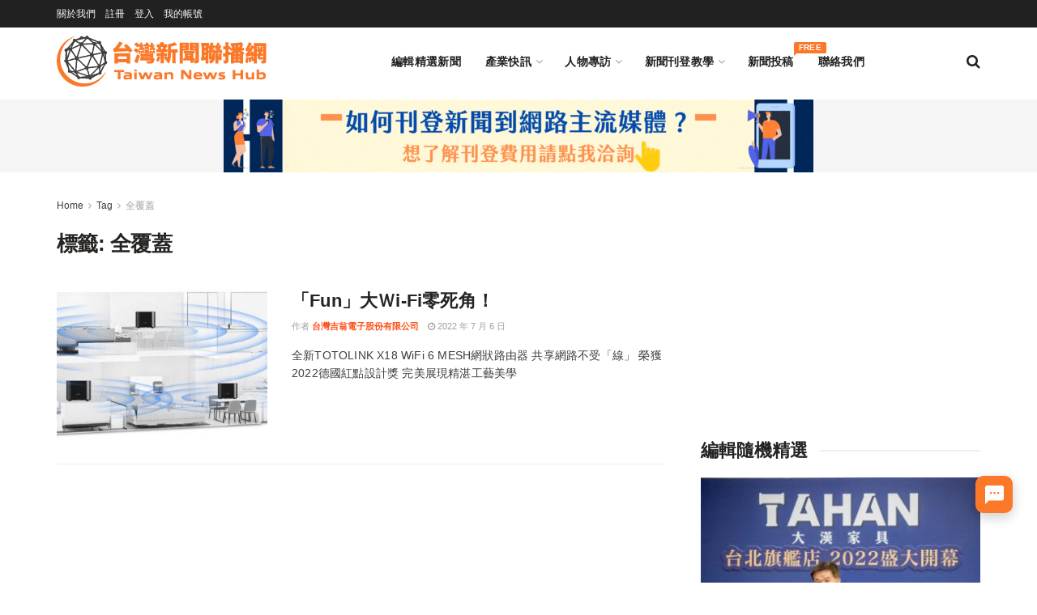

--- FILE ---
content_type: text/html; charset=UTF-8
request_url: https://twnewshub.com/archives/tag/%E5%85%A8%E8%A6%86%E8%93%8B
body_size: 28332
content:
<!doctype html>
<!--[if lt IE 7]> <html class="no-js lt-ie9 lt-ie8 lt-ie7" lang="zh-TW"> <![endif]-->
<!--[if IE 7]>    <html class="no-js lt-ie9 lt-ie8" lang="zh-TW"> <![endif]-->
<!--[if IE 8]>    <html class="no-js lt-ie9" lang="zh-TW"> <![endif]-->
<!--[if IE 9]>    <html class="no-js lt-ie10" lang="zh-TW"> <![endif]-->
<!--[if gt IE 8]><!--> <html class="no-js" lang="zh-TW"> <!--<![endif]-->
<head>
    <meta http-equiv="Content-Type" content="text/html; charset=UTF-8" />
    <meta name='viewport' content='width=device-width, initial-scale=1, user-scalable=yes' />
    <link rel="profile" href="http://gmpg.org/xfn/11" />
    <link rel="pingback" href="https://twnewshub.com/xmlrpc.php" />
    <meta name="theme-color" content="#fc7829">
             <meta name="msapplication-navbutton-color" content="#fc7829">
             <meta name="apple-mobile-web-app-status-bar-style" content="#fc7829"><meta name='robots' content='index, follow, max-image-preview:large, max-snippet:-1, max-video-preview:-1' />
	<style>img:is([sizes="auto" i], [sizes^="auto," i]) { contain-intrinsic-size: 3000px 1500px }</style>
	<script id="cookieyes" type="text/javascript" src="https://cdn-cookieyes.com/client_data/fe5fb963f80f4125a9ffa1e8/script.js"></script>			<script type="text/javascript">
			  var jnews_ajax_url = '/?ajax-request=jnews'
			</script>
			<script type="text/javascript">;window.jnews=window.jnews||{},window.jnews.library=window.jnews.library||{},window.jnews.library=function(){"use strict";var e=this;e.win=window,e.doc=document,e.noop=function(){},e.globalBody=e.doc.getElementsByTagName("body")[0],e.globalBody=e.globalBody?e.globalBody:e.doc,e.win.jnewsDataStorage=e.win.jnewsDataStorage||{_storage:new WeakMap,put:function(e,t,n){this._storage.has(e)||this._storage.set(e,new Map),this._storage.get(e).set(t,n)},get:function(e,t){return this._storage.get(e).get(t)},has:function(e,t){return this._storage.has(e)&&this._storage.get(e).has(t)},remove:function(e,t){var n=this._storage.get(e).delete(t);return 0===!this._storage.get(e).size&&this._storage.delete(e),n}},e.windowWidth=function(){return e.win.innerWidth||e.docEl.clientWidth||e.globalBody.clientWidth},e.windowHeight=function(){return e.win.innerHeight||e.docEl.clientHeight||e.globalBody.clientHeight},e.requestAnimationFrame=e.win.requestAnimationFrame||e.win.webkitRequestAnimationFrame||e.win.mozRequestAnimationFrame||e.win.msRequestAnimationFrame||window.oRequestAnimationFrame||function(e){return setTimeout(e,1e3/60)},e.cancelAnimationFrame=e.win.cancelAnimationFrame||e.win.webkitCancelAnimationFrame||e.win.webkitCancelRequestAnimationFrame||e.win.mozCancelAnimationFrame||e.win.msCancelRequestAnimationFrame||e.win.oCancelRequestAnimationFrame||function(e){clearTimeout(e)},e.classListSupport="classList"in document.createElement("_"),e.hasClass=e.classListSupport?function(e,t){return e.classList.contains(t)}:function(e,t){return e.className.indexOf(t)>=0},e.addClass=e.classListSupport?function(t,n){e.hasClass(t,n)||t.classList.add(n)}:function(t,n){e.hasClass(t,n)||(t.className+=" "+n)},e.removeClass=e.classListSupport?function(t,n){e.hasClass(t,n)&&t.classList.remove(n)}:function(t,n){e.hasClass(t,n)&&(t.className=t.className.replace(n,""))},e.objKeys=function(e){var t=[];for(var n in e)Object.prototype.hasOwnProperty.call(e,n)&&t.push(n);return t},e.isObjectSame=function(e,t){var n=!0;return JSON.stringify(e)!==JSON.stringify(t)&&(n=!1),n},e.extend=function(){for(var e,t,n,o=arguments[0]||{},i=1,a=arguments.length;i<a;i++)if(null!==(e=arguments[i]))for(t in e)o!==(n=e[t])&&void 0!==n&&(o[t]=n);return o},e.dataStorage=e.win.jnewsDataStorage,e.isVisible=function(e){return 0!==e.offsetWidth&&0!==e.offsetHeight||e.getBoundingClientRect().length},e.getHeight=function(e){return e.offsetHeight||e.clientHeight||e.getBoundingClientRect().height},e.getWidth=function(e){return e.offsetWidth||e.clientWidth||e.getBoundingClientRect().width},e.supportsPassive=!1;try{var t=Object.defineProperty({},"passive",{get:function(){e.supportsPassive=!0}});"createEvent"in e.doc?e.win.addEventListener("test",null,t):"fireEvent"in e.doc&&e.win.attachEvent("test",null)}catch(e){}e.passiveOption=!!e.supportsPassive&&{passive:!0},e.setStorage=function(e,t){e="jnews-"+e;var n={expired:Math.floor(((new Date).getTime()+432e5)/1e3)};t=Object.assign(n,t);localStorage.setItem(e,JSON.stringify(t))},e.getStorage=function(e){e="jnews-"+e;var t=localStorage.getItem(e);return null!==t&&0<t.length?JSON.parse(localStorage.getItem(e)):{}},e.expiredStorage=function(){var t,n="jnews-";for(var o in localStorage)o.indexOf(n)>-1&&"undefined"!==(t=e.getStorage(o.replace(n,""))).expired&&t.expired<Math.floor((new Date).getTime()/1e3)&&localStorage.removeItem(o)},e.addEvents=function(t,n,o){for(var i in n){var a=["touchstart","touchmove"].indexOf(i)>=0&&!o&&e.passiveOption;"createEvent"in e.doc?t.addEventListener(i,n[i],a):"fireEvent"in e.doc&&t.attachEvent("on"+i,n[i])}},e.removeEvents=function(t,n){for(var o in n)"createEvent"in e.doc?t.removeEventListener(o,n[o]):"fireEvent"in e.doc&&t.detachEvent("on"+o,n[o])},e.triggerEvents=function(t,n,o){var i;o=o||{detail:null};return"createEvent"in e.doc?(!(i=e.doc.createEvent("CustomEvent")||new CustomEvent(n)).initCustomEvent||i.initCustomEvent(n,!0,!1,o),void t.dispatchEvent(i)):"fireEvent"in e.doc?((i=e.doc.createEventObject()).eventType=n,void t.fireEvent("on"+i.eventType,i)):void 0},e.getParents=function(t,n){void 0===n&&(n=e.doc);for(var o=[],i=t.parentNode,a=!1;!a;)if(i){var r=i;r.querySelectorAll(n).length?a=!0:(o.push(r),i=r.parentNode)}else o=[],a=!0;return o},e.forEach=function(e,t,n){for(var o=0,i=e.length;o<i;o++)t.call(n,e[o],o)},e.getText=function(e){return e.innerText||e.textContent},e.setText=function(e,t){var n="object"==typeof t?t.innerText||t.textContent:t;e.innerText&&(e.innerText=n),e.textContent&&(e.textContent=n)},e.httpBuildQuery=function(t){return e.objKeys(t).reduce(function t(n){var o=arguments.length>1&&void 0!==arguments[1]?arguments[1]:null;return function(i,a){var r=n[a];a=encodeURIComponent(a);var s=o?"".concat(o,"[").concat(a,"]"):a;return null==r||"function"==typeof r?(i.push("".concat(s,"=")),i):["number","boolean","string"].includes(typeof r)?(i.push("".concat(s,"=").concat(encodeURIComponent(r))),i):(i.push(e.objKeys(r).reduce(t(r,s),[]).join("&")),i)}}(t),[]).join("&")},e.get=function(t,n,o,i){return o="function"==typeof o?o:e.noop,e.ajax("GET",t,n,o,i)},e.post=function(t,n,o,i){return o="function"==typeof o?o:e.noop,e.ajax("POST",t,n,o,i)},e.ajax=function(t,n,o,i,a){var r=new XMLHttpRequest,s=n,c=e.httpBuildQuery(o);if(t=-1!=["GET","POST"].indexOf(t)?t:"GET",r.open(t,s+("GET"==t?"?"+c:""),!0),"POST"==t&&r.setRequestHeader("Content-type","application/x-www-form-urlencoded"),r.setRequestHeader("X-Requested-With","XMLHttpRequest"),r.onreadystatechange=function(){4===r.readyState&&200<=r.status&&300>r.status&&"function"==typeof i&&i.call(void 0,r.response)},void 0!==a&&!a){return{xhr:r,send:function(){r.send("POST"==t?c:null)}}}return r.send("POST"==t?c:null),{xhr:r}},e.scrollTo=function(t,n,o){function i(e,t,n){this.start=this.position(),this.change=e-this.start,this.currentTime=0,this.increment=20,this.duration=void 0===n?500:n,this.callback=t,this.finish=!1,this.animateScroll()}return Math.easeInOutQuad=function(e,t,n,o){return(e/=o/2)<1?n/2*e*e+t:-n/2*(--e*(e-2)-1)+t},i.prototype.stop=function(){this.finish=!0},i.prototype.move=function(t){e.doc.documentElement.scrollTop=t,e.globalBody.parentNode.scrollTop=t,e.globalBody.scrollTop=t},i.prototype.position=function(){return e.doc.documentElement.scrollTop||e.globalBody.parentNode.scrollTop||e.globalBody.scrollTop},i.prototype.animateScroll=function(){this.currentTime+=this.increment;var t=Math.easeInOutQuad(this.currentTime,this.start,this.change,this.duration);this.move(t),this.currentTime<this.duration&&!this.finish?e.requestAnimationFrame.call(e.win,this.animateScroll.bind(this)):this.callback&&"function"==typeof this.callback&&this.callback()},new i(t,n,o)},e.unwrap=function(t){var n,o=t;e.forEach(t,(function(e,t){n?n+=e:n=e})),o.replaceWith(n)},e.performance={start:function(e){performance.mark(e+"Start")},stop:function(e){performance.mark(e+"End"),performance.measure(e,e+"Start",e+"End")}},e.fps=function(){var t=0,n=0,o=0;!function(){var i=t=0,a=0,r=0,s=document.getElementById("fpsTable"),c=function(t){void 0===document.getElementsByTagName("body")[0]?e.requestAnimationFrame.call(e.win,(function(){c(t)})):document.getElementsByTagName("body")[0].appendChild(t)};null===s&&((s=document.createElement("div")).style.position="fixed",s.style.top="120px",s.style.left="10px",s.style.width="100px",s.style.height="20px",s.style.border="1px solid black",s.style.fontSize="11px",s.style.zIndex="100000",s.style.backgroundColor="white",s.id="fpsTable",c(s));var l=function(){o++,n=Date.now(),(a=(o/(r=(n-t)/1e3)).toPrecision(2))!=i&&(i=a,s.innerHTML=i+"fps"),1<r&&(t=n,o=0),e.requestAnimationFrame.call(e.win,l)};l()}()},e.instr=function(e,t){for(var n=0;n<t.length;n++)if(-1!==e.toLowerCase().indexOf(t[n].toLowerCase()))return!0},e.winLoad=function(t,n){function o(o){if("complete"===e.doc.readyState||"interactive"===e.doc.readyState)return!o||n?setTimeout(t,n||1):t(o),1}o()||e.addEvents(e.win,{load:o})},e.docReady=function(t,n){function o(o){if("complete"===e.doc.readyState||"interactive"===e.doc.readyState)return!o||n?setTimeout(t,n||1):t(o),1}o()||e.addEvents(e.doc,{DOMContentLoaded:o})},e.fireOnce=function(){e.docReady((function(){e.assets=e.assets||[],e.assets.length&&(e.boot(),e.load_assets())}),50)},e.boot=function(){e.length&&e.doc.querySelectorAll("style[media]").forEach((function(e){"not all"==e.getAttribute("media")&&e.removeAttribute("media")}))},e.create_js=function(t,n){var o=e.doc.createElement("script");switch(o.setAttribute("src",t),n){case"defer":o.setAttribute("defer",!0);break;case"async":o.setAttribute("async",!0);break;case"deferasync":o.setAttribute("defer",!0),o.setAttribute("async",!0)}e.globalBody.appendChild(o)},e.load_assets=function(){"object"==typeof e.assets&&e.forEach(e.assets.slice(0),(function(t,n){var o="";t.defer&&(o+="defer"),t.async&&(o+="async"),e.create_js(t.url,o);var i=e.assets.indexOf(t);i>-1&&e.assets.splice(i,1)})),e.assets=jnewsoption.au_scripts=window.jnewsads=[]},e.setCookie=function(e,t,n){var o="";if(n){var i=new Date;i.setTime(i.getTime()+24*n*60*60*1e3),o="; expires="+i.toUTCString()}document.cookie=e+"="+(t||"")+o+"; path=/"},e.getCookie=function(e){for(var t=e+"=",n=document.cookie.split(";"),o=0;o<n.length;o++){for(var i=n[o];" "==i.charAt(0);)i=i.substring(1,i.length);if(0==i.indexOf(t))return i.substring(t.length,i.length)}return null},e.eraseCookie=function(e){document.cookie=e+"=; Path=/; Expires=Thu, 01 Jan 1970 00:00:01 GMT;"},e.docReady((function(){e.globalBody=e.globalBody==e.doc?e.doc.getElementsByTagName("body")[0]:e.globalBody,e.globalBody=e.globalBody?e.globalBody:e.doc})),e.winLoad((function(){e.winLoad((function(){var t=!1;if(void 0!==window.jnewsadmin)if(void 0!==window.file_version_checker){var n=e.objKeys(window.file_version_checker);n.length?n.forEach((function(e){t||"10.0.4"===window.file_version_checker[e]||(t=!0)})):t=!0}else t=!0;t&&(window.jnewsHelper.getMessage(),window.jnewsHelper.getNotice())}),2500)}))},window.jnews.library=new window.jnews.library;</script>
	<!-- This site is optimized with the Yoast SEO plugin v26.3 - https://yoast.com/wordpress/plugins/seo/ -->
	<title>全覆蓋 彙整 - 台灣新聞聯播網｜新聞稿發佈｜新聞稿刊登｜Taiwan Press Release</title>
	<link rel="canonical" href="https://twnewshub.com/archives/tag/全覆蓋" />
	<meta property="og:locale" content="zh_TW" />
	<meta property="og:type" content="article" />
	<meta property="og:title" content="全覆蓋 彙整 - 台灣新聞聯播網｜新聞稿發佈｜新聞稿刊登｜Taiwan Press Release" />
	<meta property="og:url" content="https://twnewshub.com/archives/tag/全覆蓋" />
	<meta property="og:site_name" content="台灣新聞聯播網｜新聞稿發佈｜新聞稿刊登｜Taiwan Press Release" />
	<meta name="twitter:card" content="summary_large_image" />
	<script type="application/ld+json" class="yoast-schema-graph">{"@context":"https://schema.org","@graph":[{"@type":"CollectionPage","@id":"https://twnewshub.com/archives/tag/%e5%85%a8%e8%a6%86%e8%93%8b","url":"https://twnewshub.com/archives/tag/%e5%85%a8%e8%a6%86%e8%93%8b","name":"全覆蓋 彙整 - 台灣新聞聯播網｜新聞稿發佈｜新聞稿刊登｜Taiwan Press Release","isPartOf":{"@id":"https://twnewshub.com/#website"},"primaryImageOfPage":{"@id":"https://twnewshub.com/archives/tag/%e5%85%a8%e8%a6%86%e8%93%8b#primaryimage"},"image":{"@id":"https://twnewshub.com/archives/tag/%e5%85%a8%e8%a6%86%e8%93%8b#primaryimage"},"thumbnailUrl":"https://twnewshub.com/wp-content/uploads/2022/07/TOTOLINK-X18-WiFi-6-MESH網狀路由器，內蘊卓越的Ｍesh網狀連網能力，不論身處任何角落，皆能享受快速穩定且零死角的無線連網體驗.jpg","breadcrumb":{"@id":"https://twnewshub.com/archives/tag/%e5%85%a8%e8%a6%86%e8%93%8b#breadcrumb"},"inLanguage":"zh-TW"},{"@type":"ImageObject","inLanguage":"zh-TW","@id":"https://twnewshub.com/archives/tag/%e5%85%a8%e8%a6%86%e8%93%8b#primaryimage","url":"https://twnewshub.com/wp-content/uploads/2022/07/TOTOLINK-X18-WiFi-6-MESH網狀路由器，內蘊卓越的Ｍesh網狀連網能力，不論身處任何角落，皆能享受快速穩定且零死角的無線連網體驗.jpg","contentUrl":"https://twnewshub.com/wp-content/uploads/2022/07/TOTOLINK-X18-WiFi-6-MESH網狀路由器，內蘊卓越的Ｍesh網狀連網能力，不論身處任何角落，皆能享受快速穩定且零死角的無線連網體驗.jpg","width":928,"height":377,"caption":"MESH 組網功能，適用 30~150 坪，透天厝、樓中樓各種環境皆適用"},{"@type":"BreadcrumbList","@id":"https://twnewshub.com/archives/tag/%e5%85%a8%e8%a6%86%e8%93%8b#breadcrumb","itemListElement":[{"@type":"ListItem","position":1,"name":"首頁","item":"https://twnewshub.com/"},{"@type":"ListItem","position":2,"name":"全覆蓋"}]},{"@type":"WebSite","@id":"https://twnewshub.com/#website","url":"https://twnewshub.com/","name":"台灣新聞聯播網 Taiwan News Hub","description":"台灣新聞聯播網 (Taiwan News Hub) 是台灣最大的免費新聞發布平台，企業可藉由定期的新聞稿刊登，來提昇 SEO 品質分數、經營內容行銷、增加內容曝光管道及反向連結。註冊會員並通過審核後，即可免費刊登新聞內容，亦可付費加購主流媒體刊登服務。","alternateName":"台灣新聞聯播網","potentialAction":[{"@type":"SearchAction","target":{"@type":"EntryPoint","urlTemplate":"https://twnewshub.com/?s={search_term_string}"},"query-input":{"@type":"PropertyValueSpecification","valueRequired":true,"valueName":"search_term_string"}}],"inLanguage":"zh-TW"}]}</script>
	<!-- / Yoast SEO plugin. -->


<link rel='dns-prefetch' href='//fonts.googleapis.com' />
<link rel='preconnect' href='https://fonts.gstatic.com' />
<link rel="alternate" type="application/rss+xml" title="訂閱《台灣新聞聯播網｜新聞稿發佈｜新聞稿刊登｜Taiwan Press Release》&raquo; 資訊提供" href="https://twnewshub.com/feed" />
<link rel="alternate" type="application/rss+xml" title="訂閱《台灣新聞聯播網｜新聞稿發佈｜新聞稿刊登｜Taiwan Press Release》&raquo; 留言的資訊提供" href="https://twnewshub.com/comments/feed" />
<link rel="alternate" type="application/rss+xml" title="訂閱《台灣新聞聯播網｜新聞稿發佈｜新聞稿刊登｜Taiwan Press Release》&raquo; 標籤〈全覆蓋〉的資訊提供" href="https://twnewshub.com/archives/tag/%e5%85%a8%e8%a6%86%e8%93%8b/feed" />
<script type="text/javascript">
/* <![CDATA[ */
window._wpemojiSettings = {"baseUrl":"https:\/\/s.w.org\/images\/core\/emoji\/16.0.1\/72x72\/","ext":".png","svgUrl":"https:\/\/s.w.org\/images\/core\/emoji\/16.0.1\/svg\/","svgExt":".svg","source":{"concatemoji":"https:\/\/twnewshub.com\/wp-includes\/js\/wp-emoji-release.min.js?ver=6.8.3"}};
/*! This file is auto-generated */
!function(s,n){var o,i,e;function c(e){try{var t={supportTests:e,timestamp:(new Date).valueOf()};sessionStorage.setItem(o,JSON.stringify(t))}catch(e){}}function p(e,t,n){e.clearRect(0,0,e.canvas.width,e.canvas.height),e.fillText(t,0,0);var t=new Uint32Array(e.getImageData(0,0,e.canvas.width,e.canvas.height).data),a=(e.clearRect(0,0,e.canvas.width,e.canvas.height),e.fillText(n,0,0),new Uint32Array(e.getImageData(0,0,e.canvas.width,e.canvas.height).data));return t.every(function(e,t){return e===a[t]})}function u(e,t){e.clearRect(0,0,e.canvas.width,e.canvas.height),e.fillText(t,0,0);for(var n=e.getImageData(16,16,1,1),a=0;a<n.data.length;a++)if(0!==n.data[a])return!1;return!0}function f(e,t,n,a){switch(t){case"flag":return n(e,"\ud83c\udff3\ufe0f\u200d\u26a7\ufe0f","\ud83c\udff3\ufe0f\u200b\u26a7\ufe0f")?!1:!n(e,"\ud83c\udde8\ud83c\uddf6","\ud83c\udde8\u200b\ud83c\uddf6")&&!n(e,"\ud83c\udff4\udb40\udc67\udb40\udc62\udb40\udc65\udb40\udc6e\udb40\udc67\udb40\udc7f","\ud83c\udff4\u200b\udb40\udc67\u200b\udb40\udc62\u200b\udb40\udc65\u200b\udb40\udc6e\u200b\udb40\udc67\u200b\udb40\udc7f");case"emoji":return!a(e,"\ud83e\udedf")}return!1}function g(e,t,n,a){var r="undefined"!=typeof WorkerGlobalScope&&self instanceof WorkerGlobalScope?new OffscreenCanvas(300,150):s.createElement("canvas"),o=r.getContext("2d",{willReadFrequently:!0}),i=(o.textBaseline="top",o.font="600 32px Arial",{});return e.forEach(function(e){i[e]=t(o,e,n,a)}),i}function t(e){var t=s.createElement("script");t.src=e,t.defer=!0,s.head.appendChild(t)}"undefined"!=typeof Promise&&(o="wpEmojiSettingsSupports",i=["flag","emoji"],n.supports={everything:!0,everythingExceptFlag:!0},e=new Promise(function(e){s.addEventListener("DOMContentLoaded",e,{once:!0})}),new Promise(function(t){var n=function(){try{var e=JSON.parse(sessionStorage.getItem(o));if("object"==typeof e&&"number"==typeof e.timestamp&&(new Date).valueOf()<e.timestamp+604800&&"object"==typeof e.supportTests)return e.supportTests}catch(e){}return null}();if(!n){if("undefined"!=typeof Worker&&"undefined"!=typeof OffscreenCanvas&&"undefined"!=typeof URL&&URL.createObjectURL&&"undefined"!=typeof Blob)try{var e="postMessage("+g.toString()+"("+[JSON.stringify(i),f.toString(),p.toString(),u.toString()].join(",")+"));",a=new Blob([e],{type:"text/javascript"}),r=new Worker(URL.createObjectURL(a),{name:"wpTestEmojiSupports"});return void(r.onmessage=function(e){c(n=e.data),r.terminate(),t(n)})}catch(e){}c(n=g(i,f,p,u))}t(n)}).then(function(e){for(var t in e)n.supports[t]=e[t],n.supports.everything=n.supports.everything&&n.supports[t],"flag"!==t&&(n.supports.everythingExceptFlag=n.supports.everythingExceptFlag&&n.supports[t]);n.supports.everythingExceptFlag=n.supports.everythingExceptFlag&&!n.supports.flag,n.DOMReady=!1,n.readyCallback=function(){n.DOMReady=!0}}).then(function(){return e}).then(function(){var e;n.supports.everything||(n.readyCallback(),(e=n.source||{}).concatemoji?t(e.concatemoji):e.wpemoji&&e.twemoji&&(t(e.twemoji),t(e.wpemoji)))}))}((window,document),window._wpemojiSettings);
/* ]]> */
</script>
<style id='wp-emoji-styles-inline-css' type='text/css'>

	img.wp-smiley, img.emoji {
		display: inline !important;
		border: none !important;
		box-shadow: none !important;
		height: 1em !important;
		width: 1em !important;
		margin: 0 0.07em !important;
		vertical-align: -0.1em !important;
		background: none !important;
		padding: 0 !important;
	}
</style>
<link rel='stylesheet' id='wp-block-library-css' href='https://twnewshub.com/wp-includes/css/dist/block-library/style.min.css?ver=6.8.3' type='text/css' media='all' />
<style id='classic-theme-styles-inline-css' type='text/css'>
/*! This file is auto-generated */
.wp-block-button__link{color:#fff;background-color:#32373c;border-radius:9999px;box-shadow:none;text-decoration:none;padding:calc(.667em + 2px) calc(1.333em + 2px);font-size:1.125em}.wp-block-file__button{background:#32373c;color:#fff;text-decoration:none}
</style>
<link rel='stylesheet' id='jnews-faq-css' href='https://twnewshub.com/wp-content/plugins/jnews-essential/assets/css/faq.css?ver=12.0.2' type='text/css' media='all' />
<style id='global-styles-inline-css' type='text/css'>
:root{--wp--preset--aspect-ratio--square: 1;--wp--preset--aspect-ratio--4-3: 4/3;--wp--preset--aspect-ratio--3-4: 3/4;--wp--preset--aspect-ratio--3-2: 3/2;--wp--preset--aspect-ratio--2-3: 2/3;--wp--preset--aspect-ratio--16-9: 16/9;--wp--preset--aspect-ratio--9-16: 9/16;--wp--preset--color--black: #000000;--wp--preset--color--cyan-bluish-gray: #abb8c3;--wp--preset--color--white: #ffffff;--wp--preset--color--pale-pink: #f78da7;--wp--preset--color--vivid-red: #cf2e2e;--wp--preset--color--luminous-vivid-orange: #ff6900;--wp--preset--color--luminous-vivid-amber: #fcb900;--wp--preset--color--light-green-cyan: #7bdcb5;--wp--preset--color--vivid-green-cyan: #00d084;--wp--preset--color--pale-cyan-blue: #8ed1fc;--wp--preset--color--vivid-cyan-blue: #0693e3;--wp--preset--color--vivid-purple: #9b51e0;--wp--preset--gradient--vivid-cyan-blue-to-vivid-purple: linear-gradient(135deg,rgba(6,147,227,1) 0%,rgb(155,81,224) 100%);--wp--preset--gradient--light-green-cyan-to-vivid-green-cyan: linear-gradient(135deg,rgb(122,220,180) 0%,rgb(0,208,130) 100%);--wp--preset--gradient--luminous-vivid-amber-to-luminous-vivid-orange: linear-gradient(135deg,rgba(252,185,0,1) 0%,rgba(255,105,0,1) 100%);--wp--preset--gradient--luminous-vivid-orange-to-vivid-red: linear-gradient(135deg,rgba(255,105,0,1) 0%,rgb(207,46,46) 100%);--wp--preset--gradient--very-light-gray-to-cyan-bluish-gray: linear-gradient(135deg,rgb(238,238,238) 0%,rgb(169,184,195) 100%);--wp--preset--gradient--cool-to-warm-spectrum: linear-gradient(135deg,rgb(74,234,220) 0%,rgb(151,120,209) 20%,rgb(207,42,186) 40%,rgb(238,44,130) 60%,rgb(251,105,98) 80%,rgb(254,248,76) 100%);--wp--preset--gradient--blush-light-purple: linear-gradient(135deg,rgb(255,206,236) 0%,rgb(152,150,240) 100%);--wp--preset--gradient--blush-bordeaux: linear-gradient(135deg,rgb(254,205,165) 0%,rgb(254,45,45) 50%,rgb(107,0,62) 100%);--wp--preset--gradient--luminous-dusk: linear-gradient(135deg,rgb(255,203,112) 0%,rgb(199,81,192) 50%,rgb(65,88,208) 100%);--wp--preset--gradient--pale-ocean: linear-gradient(135deg,rgb(255,245,203) 0%,rgb(182,227,212) 50%,rgb(51,167,181) 100%);--wp--preset--gradient--electric-grass: linear-gradient(135deg,rgb(202,248,128) 0%,rgb(113,206,126) 100%);--wp--preset--gradient--midnight: linear-gradient(135deg,rgb(2,3,129) 0%,rgb(40,116,252) 100%);--wp--preset--font-size--small: 13px;--wp--preset--font-size--medium: 20px;--wp--preset--font-size--large: 36px;--wp--preset--font-size--x-large: 42px;--wp--preset--spacing--20: 0.44rem;--wp--preset--spacing--30: 0.67rem;--wp--preset--spacing--40: 1rem;--wp--preset--spacing--50: 1.5rem;--wp--preset--spacing--60: 2.25rem;--wp--preset--spacing--70: 3.38rem;--wp--preset--spacing--80: 5.06rem;--wp--preset--shadow--natural: 6px 6px 9px rgba(0, 0, 0, 0.2);--wp--preset--shadow--deep: 12px 12px 50px rgba(0, 0, 0, 0.4);--wp--preset--shadow--sharp: 6px 6px 0px rgba(0, 0, 0, 0.2);--wp--preset--shadow--outlined: 6px 6px 0px -3px rgba(255, 255, 255, 1), 6px 6px rgba(0, 0, 0, 1);--wp--preset--shadow--crisp: 6px 6px 0px rgba(0, 0, 0, 1);}:where(.is-layout-flex){gap: 0.5em;}:where(.is-layout-grid){gap: 0.5em;}body .is-layout-flex{display: flex;}.is-layout-flex{flex-wrap: wrap;align-items: center;}.is-layout-flex > :is(*, div){margin: 0;}body .is-layout-grid{display: grid;}.is-layout-grid > :is(*, div){margin: 0;}:where(.wp-block-columns.is-layout-flex){gap: 2em;}:where(.wp-block-columns.is-layout-grid){gap: 2em;}:where(.wp-block-post-template.is-layout-flex){gap: 1.25em;}:where(.wp-block-post-template.is-layout-grid){gap: 1.25em;}.has-black-color{color: var(--wp--preset--color--black) !important;}.has-cyan-bluish-gray-color{color: var(--wp--preset--color--cyan-bluish-gray) !important;}.has-white-color{color: var(--wp--preset--color--white) !important;}.has-pale-pink-color{color: var(--wp--preset--color--pale-pink) !important;}.has-vivid-red-color{color: var(--wp--preset--color--vivid-red) !important;}.has-luminous-vivid-orange-color{color: var(--wp--preset--color--luminous-vivid-orange) !important;}.has-luminous-vivid-amber-color{color: var(--wp--preset--color--luminous-vivid-amber) !important;}.has-light-green-cyan-color{color: var(--wp--preset--color--light-green-cyan) !important;}.has-vivid-green-cyan-color{color: var(--wp--preset--color--vivid-green-cyan) !important;}.has-pale-cyan-blue-color{color: var(--wp--preset--color--pale-cyan-blue) !important;}.has-vivid-cyan-blue-color{color: var(--wp--preset--color--vivid-cyan-blue) !important;}.has-vivid-purple-color{color: var(--wp--preset--color--vivid-purple) !important;}.has-black-background-color{background-color: var(--wp--preset--color--black) !important;}.has-cyan-bluish-gray-background-color{background-color: var(--wp--preset--color--cyan-bluish-gray) !important;}.has-white-background-color{background-color: var(--wp--preset--color--white) !important;}.has-pale-pink-background-color{background-color: var(--wp--preset--color--pale-pink) !important;}.has-vivid-red-background-color{background-color: var(--wp--preset--color--vivid-red) !important;}.has-luminous-vivid-orange-background-color{background-color: var(--wp--preset--color--luminous-vivid-orange) !important;}.has-luminous-vivid-amber-background-color{background-color: var(--wp--preset--color--luminous-vivid-amber) !important;}.has-light-green-cyan-background-color{background-color: var(--wp--preset--color--light-green-cyan) !important;}.has-vivid-green-cyan-background-color{background-color: var(--wp--preset--color--vivid-green-cyan) !important;}.has-pale-cyan-blue-background-color{background-color: var(--wp--preset--color--pale-cyan-blue) !important;}.has-vivid-cyan-blue-background-color{background-color: var(--wp--preset--color--vivid-cyan-blue) !important;}.has-vivid-purple-background-color{background-color: var(--wp--preset--color--vivid-purple) !important;}.has-black-border-color{border-color: var(--wp--preset--color--black) !important;}.has-cyan-bluish-gray-border-color{border-color: var(--wp--preset--color--cyan-bluish-gray) !important;}.has-white-border-color{border-color: var(--wp--preset--color--white) !important;}.has-pale-pink-border-color{border-color: var(--wp--preset--color--pale-pink) !important;}.has-vivid-red-border-color{border-color: var(--wp--preset--color--vivid-red) !important;}.has-luminous-vivid-orange-border-color{border-color: var(--wp--preset--color--luminous-vivid-orange) !important;}.has-luminous-vivid-amber-border-color{border-color: var(--wp--preset--color--luminous-vivid-amber) !important;}.has-light-green-cyan-border-color{border-color: var(--wp--preset--color--light-green-cyan) !important;}.has-vivid-green-cyan-border-color{border-color: var(--wp--preset--color--vivid-green-cyan) !important;}.has-pale-cyan-blue-border-color{border-color: var(--wp--preset--color--pale-cyan-blue) !important;}.has-vivid-cyan-blue-border-color{border-color: var(--wp--preset--color--vivid-cyan-blue) !important;}.has-vivid-purple-border-color{border-color: var(--wp--preset--color--vivid-purple) !important;}.has-vivid-cyan-blue-to-vivid-purple-gradient-background{background: var(--wp--preset--gradient--vivid-cyan-blue-to-vivid-purple) !important;}.has-light-green-cyan-to-vivid-green-cyan-gradient-background{background: var(--wp--preset--gradient--light-green-cyan-to-vivid-green-cyan) !important;}.has-luminous-vivid-amber-to-luminous-vivid-orange-gradient-background{background: var(--wp--preset--gradient--luminous-vivid-amber-to-luminous-vivid-orange) !important;}.has-luminous-vivid-orange-to-vivid-red-gradient-background{background: var(--wp--preset--gradient--luminous-vivid-orange-to-vivid-red) !important;}.has-very-light-gray-to-cyan-bluish-gray-gradient-background{background: var(--wp--preset--gradient--very-light-gray-to-cyan-bluish-gray) !important;}.has-cool-to-warm-spectrum-gradient-background{background: var(--wp--preset--gradient--cool-to-warm-spectrum) !important;}.has-blush-light-purple-gradient-background{background: var(--wp--preset--gradient--blush-light-purple) !important;}.has-blush-bordeaux-gradient-background{background: var(--wp--preset--gradient--blush-bordeaux) !important;}.has-luminous-dusk-gradient-background{background: var(--wp--preset--gradient--luminous-dusk) !important;}.has-pale-ocean-gradient-background{background: var(--wp--preset--gradient--pale-ocean) !important;}.has-electric-grass-gradient-background{background: var(--wp--preset--gradient--electric-grass) !important;}.has-midnight-gradient-background{background: var(--wp--preset--gradient--midnight) !important;}.has-small-font-size{font-size: var(--wp--preset--font-size--small) !important;}.has-medium-font-size{font-size: var(--wp--preset--font-size--medium) !important;}.has-large-font-size{font-size: var(--wp--preset--font-size--large) !important;}.has-x-large-font-size{font-size: var(--wp--preset--font-size--x-large) !important;}
:where(.wp-block-post-template.is-layout-flex){gap: 1.25em;}:where(.wp-block-post-template.is-layout-grid){gap: 1.25em;}
:where(.wp-block-columns.is-layout-flex){gap: 2em;}:where(.wp-block-columns.is-layout-grid){gap: 2em;}
:root :where(.wp-block-pullquote){font-size: 1.5em;line-height: 1.6;}
</style>
<link rel='stylesheet' id='gn-frontend-gnfollow-style-css' href='https://twnewshub.com/wp-content/plugins/gn-publisher/assets/css/gn-frontend-gnfollow.min.css?ver=1.5.24' type='text/css' media='all' />
<link rel='stylesheet' id='nextchat-css-css' href='https://twnewshub.com/wp-content/plugins/nextchat/scripts/css/styles.css?ver=6.8.3' type='text/css' media='all' />
<link rel='stylesheet' id='hide-admin-bar-based-on-user-roles-css' href='https://twnewshub.com/wp-content/plugins/hide-admin-bar-based-on-user-roles/public/css/hide-admin-bar-based-on-user-roles-public.css?ver=6.0.5' type='text/css' media='all' />
<link rel='stylesheet' id='wpuf-layout1-css' href='https://twnewshub.com/wp-content/plugins/wp-user-frontend/assets/css/frontend-form/layout1.css?ver=4.2.2' type='text/css' media='all' />
<link rel='stylesheet' id='wpuf-frontend-forms-css' href='https://twnewshub.com/wp-content/plugins/wp-user-frontend/assets/css/frontend-forms.css?ver=4.2.2' type='text/css' media='all' />
<link rel='stylesheet' id='wpuf-sweetalert2-css' href='https://twnewshub.com/wp-content/plugins/wp-user-frontend/assets/vendor/sweetalert2/sweetalert2.css?ver=11.4.8' type='text/css' media='all' />
<link rel='stylesheet' id='wpuf-jquery-ui-css' href='https://twnewshub.com/wp-content/plugins/wp-user-frontend/assets/css/jquery-ui-1.9.1.custom.css?ver=1.9.1' type='text/css' media='all' />
<link rel='stylesheet' id='jnews-parent-style-css' href='https://twnewshub.com/wp-content/themes/jnews/style.css?ver=6.8.3' type='text/css' media='all' />
<link rel='stylesheet' id='elementor-frontend-css' href='https://twnewshub.com/wp-content/plugins/elementor/assets/css/frontend.min.css?ver=3.33.0' type='text/css' media='all' />
<link rel='stylesheet' id='jeg_customizer_font-css' href='//fonts.googleapis.com/css?family=Montserrat%3A700&#038;display=swap&#038;ver=1.3.2' type='text/css' media='all' />
<link rel='stylesheet' id='font-awesome-css' href='https://twnewshub.com/wp-content/plugins/elementor/assets/lib/font-awesome/css/font-awesome.min.css?ver=4.7.0' type='text/css' media='all' />
<link rel='stylesheet' id='jnews-icon-css' href='https://twnewshub.com/wp-content/themes/jnews/assets/fonts/jegicon/jegicon.css?ver=1.0.0' type='text/css' media='all' />
<link rel='stylesheet' id='jscrollpane-css' href='https://twnewshub.com/wp-content/themes/jnews/assets/css/jquery.jscrollpane.css?ver=1.0.0' type='text/css' media='all' />
<link rel='stylesheet' id='oknav-css' href='https://twnewshub.com/wp-content/themes/jnews/assets/css/okayNav.css?ver=1.0.0' type='text/css' media='all' />
<link rel='stylesheet' id='magnific-popup-css' href='https://twnewshub.com/wp-content/themes/jnews/assets/css/magnific-popup.css?ver=1.0.0' type='text/css' media='all' />
<link rel='stylesheet' id='chosen-css' href='https://twnewshub.com/wp-content/themes/jnews/assets/css/chosen/chosen.css?ver=1.0.0' type='text/css' media='all' />
<link rel='stylesheet' id='jnews-main-css' href='https://twnewshub.com/wp-content/themes/jnews/assets/css/main.css?ver=1.0.0' type='text/css' media='all' />
<link rel='stylesheet' id='jnews-pages-css' href='https://twnewshub.com/wp-content/themes/jnews/assets/css/pages.css?ver=1.0.0' type='text/css' media='all' />
<link rel='stylesheet' id='jnews-responsive-css' href='https://twnewshub.com/wp-content/themes/jnews/assets/css/responsive.css?ver=1.0.0' type='text/css' media='all' />
<link rel='stylesheet' id='jnews-pb-temp-css' href='https://twnewshub.com/wp-content/themes/jnews/assets/css/pb-temp.css?ver=1.0.0' type='text/css' media='all' />
<link rel='stylesheet' id='jnews-elementor-css' href='https://twnewshub.com/wp-content/themes/jnews/assets/css/elementor-frontend.css?ver=1.0.0' type='text/css' media='all' />
<link rel='stylesheet' id='jnews-style-css' href='https://twnewshub.com/wp-content/themes/jnews-child/style.css?ver=1.0.0' type='text/css' media='all' />
<link rel='stylesheet' id='jnews-darkmode-css' href='https://twnewshub.com/wp-content/themes/jnews/assets/css/darkmode.css?ver=1.0.0' type='text/css' media='all' />
<script type="text/javascript" src="https://twnewshub.com/wp-includes/js/jquery/jquery.min.js?ver=3.7.1" id="jquery-core-js"></script>
<script type="text/javascript" src="https://twnewshub.com/wp-includes/js/jquery/jquery-migrate.min.js?ver=3.4.1" id="jquery-migrate-js"></script>
<script type="text/javascript" id="nextchat-js-js-extra">
/* <![CDATA[ */
var nextchat = {"url":"https:\/\/twnewshub.com\/wp-admin\/admin-ajax.php"};
/* ]]> */
</script>
<script type="text/javascript" src="https://twnewshub.com/wp-content/plugins/nextchat/scripts/js/functions.js?ver=6.8.3" id="nextchat-js-js"></script>
<script type="text/javascript" src="https://twnewshub.com/wp-content/plugins/hide-admin-bar-based-on-user-roles/public/js/hide-admin-bar-based-on-user-roles-public.js?ver=6.0.5" id="hide-admin-bar-based-on-user-roles-js"></script>
<script type="text/javascript" src="https://twnewshub.com/wp-includes/js/jquery/ui/core.min.js?ver=1.13.3" id="jquery-ui-core-js"></script>
<script type="text/javascript" src="https://twnewshub.com/wp-includes/js/jquery/ui/datepicker.min.js?ver=1.13.3" id="jquery-ui-datepicker-js"></script>
<script type="text/javascript" id="jquery-ui-datepicker-js-after">
/* <![CDATA[ */
jQuery(function(jQuery){jQuery.datepicker.setDefaults({"closeText":"\u95dc\u9589","currentText":"\u4eca\u5929","monthNames":["1 \u6708","2 \u6708","3 \u6708","4 \u6708","5 \u6708","6 \u6708","7 \u6708","8 \u6708","9 \u6708","10 \u6708","11 \u6708","12 \u6708"],"monthNamesShort":["1 \u6708","2 \u6708","3 \u6708","4 \u6708","5 \u6708","6 \u6708","7 \u6708","8 \u6708","9 \u6708","10 \u6708","11 \u6708","12 \u6708"],"nextText":"\u4e0b\u4e00\u6b65","prevText":"\u4e0a\u4e00\u6b65","dayNames":["\u661f\u671f\u65e5","\u661f\u671f\u4e00","\u661f\u671f\u4e8c","\u661f\u671f\u4e09","\u661f\u671f\u56db","\u661f\u671f\u4e94","\u661f\u671f\u516d"],"dayNamesShort":["\u9031\u65e5","\u9031\u4e00","\u9031\u4e8c","\u9031\u4e09","\u9031\u56db","\u9031\u4e94","\u9031\u516d"],"dayNamesMin":["\u65e5","\u4e00","\u4e8c","\u4e09","\u56db","\u4e94","\u516d"],"dateFormat":"yy \u5e74 mm \u6708 d \u65e5","firstDay":1,"isRTL":false});});
/* ]]> */
</script>
<script type="text/javascript" src="https://twnewshub.com/wp-content/plugins/wp-user-frontend-pro/assets/js/jquery-ui-timepicker-addon.js?ver=4.2.2" id="jquery-ui-timepicker-js"></script>
<script type="text/javascript" src="https://twnewshub.com/wp-includes/js/clipboard.min.js?ver=2.0.11" id="clipboard-js"></script>
<script type="text/javascript" src="https://twnewshub.com/wp-includes/js/plupload/moxie.min.js?ver=1.3.5.1" id="moxiejs-js"></script>
<script type="text/javascript" src="https://twnewshub.com/wp-includes/js/plupload/plupload.min.js?ver=2.1.9" id="plupload-js"></script>
<script type="text/javascript" src="https://twnewshub.com/wp-includes/js/underscore.min.js?ver=1.13.7" id="underscore-js"></script>
<script type="text/javascript" src="https://twnewshub.com/wp-includes/js/dist/dom-ready.min.js?ver=f77871ff7694fffea381" id="wp-dom-ready-js"></script>
<script type="text/javascript" src="https://twnewshub.com/wp-includes/js/dist/hooks.min.js?ver=4d63a3d491d11ffd8ac6" id="wp-hooks-js"></script>
<script type="text/javascript" src="https://twnewshub.com/wp-includes/js/dist/i18n.min.js?ver=5e580eb46a90c2b997e6" id="wp-i18n-js"></script>
<script type="text/javascript" id="wp-i18n-js-after">
/* <![CDATA[ */
wp.i18n.setLocaleData( { 'text direction\u0004ltr': [ 'ltr' ] } );
/* ]]> */
</script>
<script type="text/javascript" id="wp-a11y-js-translations">
/* <![CDATA[ */
( function( domain, translations ) {
	var localeData = translations.locale_data[ domain ] || translations.locale_data.messages;
	localeData[""].domain = domain;
	wp.i18n.setLocaleData( localeData, domain );
} )( "default", {"translation-revision-date":"2025-12-02 01:03:18+0000","generator":"GlotPress\/4.0.3","domain":"messages","locale_data":{"messages":{"":{"domain":"messages","plural-forms":"nplurals=1; plural=0;","lang":"zh_TW"},"Notifications":["\u901a\u77e5"]}},"comment":{"reference":"wp-includes\/js\/dist\/a11y.js"}} );
/* ]]> */
</script>
<script type="text/javascript" src="https://twnewshub.com/wp-includes/js/dist/a11y.min.js?ver=3156534cc54473497e14" id="wp-a11y-js"></script>
<script type="text/javascript" id="plupload-handlers-js-extra">
/* <![CDATA[ */
var pluploadL10n = {"queue_limit_exceeded":"\u5617\u8a66\u6392\u5165\u4f47\u5217\u7684\u6a94\u6848\u8d85\u904e\u4e0a\u9650\u3002","file_exceeds_size_limit":"%s \u5df2\u8d85\u904e\u9019\u500b\u7db2\u7ad9\u7684\u6a94\u6848\u4e0a\u50b3\u5927\u5c0f\u9650\u5236\u3002","zero_byte_file":"\u6a94\u6848\u5167\u5bb9\u70ba\u7a7a\u3002\u8acb\u4e0a\u50b3\u5176\u4ed6\u6a94\u6848\u3002","invalid_filetype":"\u7db2\u9801\u4f3a\u670d\u5668\u7121\u6cd5\u8655\u7406\u9019\u500b\u6a94\u6848\u3002","not_an_image":"\u9019\u500b\u6a94\u6848\u4e0d\u662f\u5716\u7247\u3002\u8acb\u4e0a\u50b3\u5176\u4ed6\u6a94\u6848\u3002","image_memory_exceeded":"\u5df2\u8d85\u904e\u53ef\u7528\u8a18\u61b6\u9ad4\u6578\u91cf\u3002\u8acb\u6539\u70ba\u4e0a\u50b3\u5176\u4ed6\u8f03\u5c0f\u7684\u6a94\u6848\u3002","image_dimensions_exceeded":"\u9019\u5f35\u5716\u7247\u5df2\u8d85\u904e\u5716\u7247\u5c3a\u5bf8\u9650\u5236\u3002\u8acb\u6539\u70ba\u4e0a\u50b3\u5176\u4ed6\u6a94\u6848\u3002","default_error":"\u4e0a\u50b3\u6642\u767c\u751f\u932f\u8aa4\u3002\u8acb\u7a0d\u5f8c\u518d\u8a66\u3002","missing_upload_url":"\u7d44\u614b\u767c\u751f\u932f\u8aa4\uff0c\u8acb\u806f\u7d61\u4f3a\u670d\u5668\u7ba1\u7406\u54e1\u3002","upload_limit_exceeded":"\u76ee\u524d\u53ea\u80fd\u4e0a\u50b3 1 \u500b\u6a94\u6848\u3002","http_error":"\u4f3a\u670d\u5668\u50b3\u56de\u672a\u9810\u671f\u7684\u56de\u61c9\u3002\u6a94\u6848\u53ef\u80fd\u5df2\u5b8c\u6210\u4e0a\u50b3\uff0c\u8acb\u67e5\u770b\u5a92\u9ad4\u5eab\u6216\u91cd\u65b0\u8f09\u5165\u9801\u9762\u3002","http_error_image":"\u4f3a\u670d\u5668\u7121\u6cd5\u8655\u7406\u5716\u7247\u3002\u5982\u679c\u4f3a\u670d\u5668\u5fd9\u788c\u6216\u6c92\u6709\u8db3\u5920\u7684\u8cc7\u6e90\u5b8c\u6210\u5de5\u4f5c\uff0c\u4fbf\u6703\u767c\u751f\u9019\u7a2e\u72c0\u6cc1\uff0c\u4e0a\u50b3\u8f03\u5c0f\u7684\u5716\u7247\u53ef\u80fd\u6703\u6709\u6240\u5e6b\u52a9\u3002\u5efa\u8b70\u6700\u5927\u5c3a\u5bf8\u70ba 2560 \u50cf\u7d20\u3002","upload_failed":"\u4e0a\u50b3\u6642\u767c\u751f\u932f\u8aa4\u3002","big_upload_failed":"\u8acb\u5617\u8a66\u4f7f\u7528%1$s\u700f\u89bd\u5668\u4e0a\u50b3\u4ecb\u9762%2$s\u4e0a\u50b3\u6a94\u6848\u3002","big_upload_queued":"\u4f7f\u7528\u76ee\u524d\u7684\u700f\u89bd\u5668\u4e0a\u50b3\u6a94\u6848\u6642\uff0c%s \u5df2\u8d85\u904e\u591a\u6a94\u4e0a\u50b3\u4ecb\u9762\u7684\u6a94\u6848\u4e0a\u50b3\u5927\u5c0f\u9650\u5236\u3002","io_error":"IO \u932f\u8aa4\u3002","security_error":"\u5b89\u5168\u6027\u932f\u8aa4\u3002","file_cancelled":"\u6a94\u6848\u5df2\u53d6\u6d88\u3002","upload_stopped":"\u4e0a\u50b3\u5df2\u505c\u6b62\u3002","dismiss":"\u95dc\u9589","crunching":"\u6b63\u5728\u8655\u7406...","deleted":"\u5df2\u79fb\u81f3\u56de\u6536\u6876\u3002","error_uploading":"\u4e0a\u50b3 %s \u6642\u767c\u751f\u932f\u8aa4\u3002","unsupported_image":"\u9019\u5f35\u5716\u7247\u7121\u6cd5\u5728\u700f\u89bd\u5668\u4e2d\u986f\u793a\u3002\u70ba\u7372\u5f97\u6700\u4f73\u7d50\u679c\uff0c\u8acb\u5728\u4e0a\u50b3\u524d\u5c07\u5b83\u8f49\u63db\u70ba JPEG \u683c\u5f0f\u3002","noneditable_image":"\u7db2\u9801\u4f3a\u670d\u5668\u7121\u6cd5\u70ba\u9019\u5f35\u5716\u7247\u7522\u751f\u56de\u61c9\u5f0f\u5716\u7247\u3002\u4e0a\u50b3\u524d\u8acb\u5c07\u5b83\u8f49\u63db\u70ba JEPG \u6216 PNG\u3002","file_url_copied":"\u6a94\u6848\u7db2\u5740\u5df2\u8907\u88fd\u81f3\u526a\u8cbc\u7c3f\u3002"};
/* ]]> */
</script>
<script type="text/javascript" src="https://twnewshub.com/wp-includes/js/plupload/handlers.min.js?ver=6.8.3" id="plupload-handlers-js"></script>
<script type="text/javascript" src="//twnewshub.com/wp-content/uploads/jnews/gtag/gtag.js?ver=1768527952" id="jnews-google-tag-manager-js" defer></script>
<script type="text/javascript" id="jnews-google-tag-manager-js-after">
/* <![CDATA[ */
				window.addEventListener('DOMContentLoaded', function() {
					(function() {
						window.dataLayer = window.dataLayer || [];
						function gtag(){dataLayer.push(arguments);}
						gtag('js', new Date());
						gtag('config', 'G-XDTTNN7WGP');
					})();
				});
				
/* ]]> */
</script>
<link rel="https://api.w.org/" href="https://twnewshub.com/wp-json/" /><link rel="alternate" title="JSON" type="application/json" href="https://twnewshub.com/wp-json/wp/v2/tags/11819" /><link rel="EditURI" type="application/rsd+xml" title="RSD" href="https://twnewshub.com/xmlrpc.php?rsd" />
<meta name="generator" content="WordPress 6.8.3" />
<link rel="alternate" type="application/rss+xml" title="媒體 Feed &raquo; 台灣新聞聯播網｜新聞稿發佈｜新聞稿刊登｜Taiwan Press Release" href="https://twnewshub.com/feed/media" />
<link rel="alternate" type="application/rss+xml" title="圖片 Feed &raquo; 台灣新聞聯播網｜新聞稿發佈｜新聞稿刊登｜Taiwan Press Release" href="https://twnewshub.com/feed/image" />
<link rel="alternate" type="application/rss+xml" title="音訊 Feed &raquo; 台灣新聞聯播網｜新聞稿發佈｜新聞稿刊登｜Taiwan Press Release" href="https://twnewshub.com/feed/audio" />
<link rel="alternate" type="application/rss+xml" title="視訊 Feed &raquo; 台灣新聞聯播網｜新聞稿發佈｜新聞稿刊登｜Taiwan Press Release" href="https://twnewshub.com/feed/video" />
<link rel="alternate" type="application/rss+xml" title="Misc Feed &raquo; 台灣新聞聯播網｜新聞稿發佈｜新聞稿刊登｜Taiwan Press Release" href="https://twnewshub.com/feed/misc" />
<style type="text/css" id="simple-css-output">/*全站字體*/body, input, textarea, select, .chosen-container-single .chosen-single, .btn, .button, .jeg_post_title, .jeg_post_excerpt p, .content-inner p { font-family: Helvetica,"Microsoft JhengHei",Arial,sans-serif !important;}/*文章標題調整*/h1.jeg_post_title { font-size: 2.5em !important; letter-spacing: 0.1px !important;}h2 { font-size: 30px ;}h3 { font-size: 22px ;}/*文章內文*/.content-inner { font-size: 20px !important; line-height: 1.8em !important;}/*圖片說明*/ul.wpuf_customs li, .jeg_featured.featured_image p { font-size: 12px; text-align: center;}/*手機板文字*/@media only screen and (max-width: 1024px){h1.jeg_post_title { font-size: 30px !important; }.entry-content h2 { font-size: 26px !important; }}/*區塊名稱*/h3.jeg_block_title { font-size: 22px;}/*footer*/h3.jeg_footer_title { color: #fc7829 !important;}/*關閉分享與觀看數*/.jeg_share_count, .jeg_views_count { display: none;}/*用戶PO文內容調整*/.wpuf_customs li { display: block;}.image_description { font-style: italic; color: #c7c7c7;}.wpuf_customs label, .wpuf_customs .image_title, .wpuf_customs br, .post-wrapper .wpuf_customs li:last-child, .woocommerce-LoopProduct-link { display: none;}ul.wpuf_customs { padding: 0;}/*圖片來源*/.image_description::before { content: "圖片來源：";}/*文字間距*/p, .jeg_post_title { letter-spacing: 0.2px !important;}/*文章底部標籤*/.jeg_post_tags { margin-top: 32px;}/*聯絡小工具*/.default-button { background: #fc7829 !important; border-radius: 10px !important;}/*.wrapper-nextchat-plugin-view { right: 5px !important;*/}@media (max-width: 767px){.wrapper-nextchat-plugin-view { bottom: 10px !important;}}/*修正top menu高度*/.jeg_header .container { height: auto !important;}/*修正興趣高度*/.jnews_inline_related_post_wrapper.left { height: fit-content;}/*內文圖片尺寸*/img.attachment-medium_large.size-medium_large { width: 768px; max-width: 100%;}/*選單箭頭*/.jeg_menu .jeg-badge-floating:after, .widget_nav_menu .jeg-badge-floating:after { content: ''; border-left: 3px solid #fc7829 !important; border-top: 3px solid #fc7829 !important;}/*前台發布-訊息文字*/body .wpuf-message { font-size: 1rem !important;}/*隱藏google驗證*/.grecaptcha-badge { visibility: hidden;}/*share icon*/div#selectShareContainer { display: none;}/*文章縮圖隱藏編輯文章*/a.jnews-edit-post.left { display: none;}/*文章圖說*/.image_description { display: block; margin-top: -10px;}</style><script data-ad-client="ca-pub-1403021440730034" async src="https://pagead2.googlesyndication.com/pagead/js/adsbygoogle.js"></script>
        <style>

        </style>
        <meta name="generator" content="Elementor 3.33.0; features: additional_custom_breakpoints; settings: css_print_method-external, google_font-enabled, font_display-swap">

<!-- Google tag (gtag.js) For Jnews -->
<script async src="https://www.googletagmanager.com/gtag/js?id=UA-144855546-1" id='jnews-google-tag-manager-js'></script>
<script type='text/javascript' id='jnews-google-tag-manager-js-after'>
  window.dataLayer = window.dataLayer || [];
  function gtag(){dataLayer.push(arguments);}
  gtag('js', new Date());

  gtag('config', 'UA-144855546-1');
</script>

<!-- DevisedLabs Very Large Image LCP Hack --><img fetchpriority="high" width="99999" height="99999" style="pointer-events: none; position: absolute; top: 0; left: 0; width: 99vw; height: 99vh; max-width: 99vw; max-height: 99vh;"  src="[data-uri]">
			<style>
				.e-con.e-parent:nth-of-type(n+4):not(.e-lazyloaded):not(.e-no-lazyload),
				.e-con.e-parent:nth-of-type(n+4):not(.e-lazyloaded):not(.e-no-lazyload) * {
					background-image: none !important;
				}
				@media screen and (max-height: 1024px) {
					.e-con.e-parent:nth-of-type(n+3):not(.e-lazyloaded):not(.e-no-lazyload),
					.e-con.e-parent:nth-of-type(n+3):not(.e-lazyloaded):not(.e-no-lazyload) * {
						background-image: none !important;
					}
				}
				@media screen and (max-height: 640px) {
					.e-con.e-parent:nth-of-type(n+2):not(.e-lazyloaded):not(.e-no-lazyload),
					.e-con.e-parent:nth-of-type(n+2):not(.e-lazyloaded):not(.e-no-lazyload) * {
						background-image: none !important;
					}
				}
			</style>
			<link rel="icon" href="https://twnewshub.com/wp-content/uploads/2019/07/twnewshub-icon-logo.png" sizes="32x32" />
<link rel="icon" href="https://twnewshub.com/wp-content/uploads/2019/07/twnewshub-icon-logo.png" sizes="192x192" />
<link rel="apple-touch-icon" href="https://twnewshub.com/wp-content/uploads/2019/07/twnewshub-icon-logo.png" />
<meta name="msapplication-TileImage" content="https://twnewshub.com/wp-content/uploads/2019/07/twnewshub-icon-logo.png" />
</head>
<body class="archive tag tag-11819 wp-embed-responsive wp-theme-jnews wp-child-theme-jnews-child jeg_toggle_light jnews jsc_normal elementor-default elementor-kit-6037">

    
    
    <div class="jeg_ad jeg_ad_top jnews_header_top_ads">
        <div class='ads-wrapper  '></div>    </div>

    <!-- The Main Wrapper
    ============================================= -->
    <div class="jeg_viewport">

        
        <div class="jeg_header_wrapper">
            <div class="jeg_header_instagram_wrapper">
    </div>

<!-- HEADER -->
<div class="jeg_header normal">
    <div class="jeg_topbar jeg_container jeg_navbar_wrapper dark">
    <div class="container">
        <div class="jeg_nav_row">
            
                <div class="jeg_nav_col jeg_nav_left  jeg_nav_grow">
                    <div class="item_wrap jeg_nav_alignleft">
                        <div class="jeg_nav_item">
	<ul class="jeg_menu jeg_top_menu"><li id="menu-item-69322" class="menu-item menu-item-type-post_type menu-item-object-page menu-item-69322"><a href="https://twnewshub.com/about-us">關於我們</a></li>
<li id="menu-item-69320" class="menu-item menu-item-type-post_type menu-item-object-page menu-item-69320"><a href="https://twnewshub.com/register">註冊</a></li>
<li id="menu-item-90639" class="menu-item menu-item-type-post_type menu-item-object-page menu-item-90639"><a href="https://twnewshub.com/login">登入</a></li>
<li id="menu-item-69321" class="menu-item menu-item-type-post_type menu-item-object-page menu-item-69321"><a href="https://twnewshub.com/my-account">我的帳號</a></li>
</ul></div>                    </div>
                </div>

                
                <div class="jeg_nav_col jeg_nav_center  jeg_nav_normal">
                    <div class="item_wrap jeg_nav_aligncenter">
                                            </div>
                </div>

                
                <div class="jeg_nav_col jeg_nav_right  jeg_nav_normal">
                    <div class="item_wrap jeg_nav_alignright">
                                            </div>
                </div>

                        </div>
    </div>
</div><!-- /.jeg_container --><div class="jeg_midbar jeg_container jeg_navbar_wrapper normal">
    <div class="container">
        <div class="jeg_nav_row">
            
                <div class="jeg_nav_col jeg_nav_left jeg_nav_normal">
                    <div class="item_wrap jeg_nav_alignleft">
                        <div class="jeg_nav_item jeg_logo jeg_desktop_logo">
			<div class="site-title">
			<a href="https://twnewshub.com/" aria-label="Visit Homepage" style="padding: 0 0 0 0;">
				<img class='jeg_logo_img' src="https://twnewshub.com/wp-content/uploads/2019/07/logo_new_2.png"  alt="台灣新聞聯播網｜新聞稿發佈｜新聞稿刊登｜Taiwan Press Release"data-light-src="https://twnewshub.com/wp-content/uploads/2019/07/logo_new_2.png" data-light-srcset="https://twnewshub.com/wp-content/uploads/2019/07/logo_new_2.png 1x,  2x" data-dark-src="" data-dark-srcset=" 1x,  2x"width="259" height="63">			</a>
		</div>
	</div>
                    </div>
                </div>

                
                <div class="jeg_nav_col jeg_nav_center jeg_nav_grow">
                    <div class="item_wrap jeg_nav_aligncenter">
                        <div class="jeg_nav_item jeg_main_menu_wrapper">
<link rel='stylesheet' id='tiny-slider-css' href='https://twnewshub.com/wp-content/themes/jnews/assets/js/tiny-slider/tiny-slider.css?ver=1.0.0' type='text/css' media='all' />
<link rel='stylesheet' id='jnews-global-slider-css' href='https://twnewshub.com/wp-content/themes/jnews/assets/css/slider/jnewsglobalslider.css?ver=1.0.0' type='text/css' media='all' />
<script type="text/javascript" src="https://twnewshub.com/wp-content/themes/jnews/assets/js/tiny-slider/tiny-slider.js?ver=1.0.0" id="tiny-slider-js"></script>
<script type="text/javascript" src="https://twnewshub.com/wp-content/themes/jnews/assets/js/tiny-slider/tiny-slider-noconflict.js?ver=1.0.0" id="tiny-slider-noconflict-js"></script>
<div class="jeg_mainmenu_wrap"><ul class="jeg_menu jeg_main_menu jeg_menu_style_1" data-animation="slide"><li id="menu-item-3966" class="menu-item menu-item-type-taxonomy menu-item-object-category menu-item-3966 bgnav" data-item-row="default" ><a href="https://twnewshub.com/archives/category/editor-features">編輯精選新聞</a></li>
<li id="menu-item-153" class="menu-item menu-item-type-taxonomy menu-item-object-category menu-item-has-children menu-item-153 bgnav" data-item-row="default" ><a href="https://twnewshub.com/archives/category/business">產業快訊</a>
<ul class="sub-menu">
	<li id="menu-item-151" class="menu-item menu-item-type-taxonomy menu-item-object-category menu-item-151 bgnav" data-item-row="default" ><a href="https://twnewshub.com/archives/category/activities">育樂活動</a></li>
	<li id="menu-item-152" class="menu-item menu-item-type-taxonomy menu-item-object-category menu-item-152 bgnav" data-item-row="default" ><a href="https://twnewshub.com/archives/category/comsumer">樂活消費</a></li>
	<li id="menu-item-150" class="menu-item menu-item-type-taxonomy menu-item-object-category menu-item-150 bgnav" data-item-row="default" ><a href="https://twnewshub.com/archives/category/govnews">政府佳績</a></li>
	<li id="menu-item-149" class="menu-item menu-item-type-taxonomy menu-item-object-category menu-item-149 bgnav" data-item-row="default" ><a href="https://twnewshub.com/archives/category/local">在地新聞</a></li>
</ul>
</li>
<li id="menu-item-3428" class="menu-item menu-item-type-taxonomy menu-item-object-category menu-item-has-children menu-item-3428 bgnav" data-item-row="default" ><a href="https://twnewshub.com/archives/category/interviews">人物專訪</a>
<ul class="sub-menu">
	<li id="menu-item-154" class="menu-item menu-item-type-taxonomy menu-item-object-category menu-item-154 bgnav" data-item-row="default" ><a href="https://twnewshub.com/archives/category/pro-spec">專家觀點</a></li>
	<li id="menu-item-148" class="menu-item menu-item-type-taxonomy menu-item-object-category menu-item-148 bgnav" data-item-row="default" ><a href="https://twnewshub.com/archives/category/entrepreneur">創業故事</a></li>
</ul>
</li>
<li id="menu-item-3392" class="menu-item menu-item-type-taxonomy menu-item-object-category menu-item-has-children menu-item-3392 bgnav jeg_megamenu category_1" data-number="9"  data-item-row="default" ><a href="https://twnewshub.com/archives/category/press-release">新聞刊登教學</a><div class="sub-menu">
                    <div class="jeg_newsfeed clearfix">
                <div class="jeg_newsfeed_list">
                    <div data-cat-id="1708" data-load-status="loaded" class="jeg_newsfeed_container no_subcat">
                        <div class="newsfeed_carousel">
                            <div class="jeg_newsfeed_item no_thumbnail">
                    <div class="jeg_thumb">
                        <a class="jnews-edit-post left" href="" target="_blank">
                        <i class="fa fa-pencil"></i>
                        <span>edit post</span>
                    </a>
                        <a href="https://twnewshub.com/archives/65264"><div class="thumbnail-container size-500 "></div></a>
                    </div>
                    <h3 class="jeg_post_title"><a href="https://twnewshub.com/archives/65264">品牌宣傳新聞稿撰寫案例：塑造品牌形象、提升能見度新聞稿模板</a></h3>
                </div><div class="jeg_newsfeed_item ">
                    <div class="jeg_thumb">
                        <a class="jnews-edit-post left" href="" target="_blank">
                        <i class="fa fa-pencil"></i>
                        <span>edit post</span>
                    </a>
                        <a href="https://twnewshub.com/archives/65275"><div class="thumbnail-container size-500 "><img width="360" height="180" src="[data-uri]" class="attachment-jnews-360x180 size-jnews-360x180 owl-lazy lazyload wp-post-image" alt="pr" decoding="async" sizes="(max-width: 360px) 100vw, 360px" data-src="https://twnewshub.com/wp-content/uploads/2024/03/0a568f612f-360x180.png" /></div></a>
                    </div>
                    <h3 class="jeg_post_title"><a href="https://twnewshub.com/archives/65275">活動宣傳新聞稿撰寫範例：新品發佈會、品牌活動新聞稿模板</a></h3>
                </div><div class="jeg_newsfeed_item ">
                    <div class="jeg_thumb">
                        <a class="jnews-edit-post left" href="" target="_blank">
                        <i class="fa fa-pencil"></i>
                        <span>edit post</span>
                    </a>
                        <a href="https://twnewshub.com/archives/65279"><div class="thumbnail-container size-500 "><img width="360" height="180" src="[data-uri]" class="attachment-jnews-360x180 size-jnews-360x180 owl-lazy lazyload wp-post-image" alt="award news" decoding="async" sizes="(max-width: 360px) 100vw, 360px" data-src="https://twnewshub.com/wp-content/uploads/2024/03/f9f8e9682c-360x180.png" /></div></a>
                    </div>
                    <h3 class="jeg_post_title"><a href="https://twnewshub.com/archives/65279">獲獎新聞稿撰寫範例：宣傳獲獎新聞稿模板</a></h3>
                </div><div class="jeg_newsfeed_item ">
                    <div class="jeg_thumb">
                        <a class="jnews-edit-post left" href="" target="_blank">
                        <i class="fa fa-pencil"></i>
                        <span>edit post</span>
                    </a>
                        <a href="https://twnewshub.com/archives/61077"><div class="thumbnail-container size-500 "><img loading="lazy" width="360" height="180" src="[data-uri]" class="attachment-jnews-360x180 size-jnews-360x180 owl-lazy lazyload wp-post-image" alt="產品新聞稿範例" decoding="async" sizes="(max-width: 360px) 100vw, 360px" data-src="https://twnewshub.com/wp-content/uploads/2023/12/rodion-kutsaiev-6W8H4puOJB0-unsplash-360x180.jpg" /></div></a>
                    </div>
                    <h3 class="jeg_post_title"><a href="https://twnewshub.com/archives/61077">產品新聞稿撰寫範例：產品發布實用新聞稿模板</a></h3>
                </div><div class="jeg_newsfeed_item ">
                    <div class="jeg_thumb">
                        <a class="jnews-edit-post left" href="" target="_blank">
                        <i class="fa fa-pencil"></i>
                        <span>edit post</span>
                    </a>
                        <a href="https://twnewshub.com/archives/5724"><div class="thumbnail-container size-500 "><img loading="lazy" width="360" height="180" src="[data-uri]" class="attachment-jnews-360x180 size-jnews-360x180 owl-lazy lazyload wp-post-image" alt="新聞稿刊登然後呢？如何有效運用已刊登的新聞？" decoding="async" sizes="(max-width: 360px) 100vw, 360px" data-src="https://twnewshub.com/wp-content/uploads/2020/06/bennett-tobias-loVVrTAX7G8-unsplash-360x180.jpg" /></div></a>
                    </div>
                    <h3 class="jeg_post_title"><a href="https://twnewshub.com/archives/5724">新聞稿刊登然後呢？如何有效運用已刊登的新聞？</a></h3>
                </div><div class="jeg_newsfeed_item ">
                    <div class="jeg_thumb">
                        <a class="jnews-edit-post left" href="" target="_blank">
                        <i class="fa fa-pencil"></i>
                        <span>edit post</span>
                    </a>
                        <a href="https://twnewshub.com/archives/4782"><div class="thumbnail-container size-500 "><img loading="lazy" width="360" height="180" src="[data-uri]" class="attachment-jnews-360x180 size-jnews-360x180 owl-lazy lazyload wp-post-image" alt="如何刊登新聞稿？台灣新聞聯播網刊登步驟，照著做刊登更容易！" decoding="async" sizes="(max-width: 360px) 100vw, 360px" data-src="https://twnewshub.com/wp-content/uploads/2020/05/台灣新聞聯播網新聞教學-的複本-360x180.png" /></div></a>
                    </div>
                    <h3 class="jeg_post_title"><a href="https://twnewshub.com/archives/4782">如何刊登新聞稿？台灣新聞聯播網刊登步驟，照著做刊登更容易！</a></h3>
                </div><div class="jeg_newsfeed_item ">
                    <div class="jeg_thumb">
                        <a class="jnews-edit-post left" href="" target="_blank">
                        <i class="fa fa-pencil"></i>
                        <span>edit post</span>
                    </a>
                        <a href="https://twnewshub.com/archives/3628"><div class="thumbnail-container size-500 "><img loading="lazy" width="360" height="180" src="[data-uri]" class="attachment-jnews-360x180 size-jnews-360x180 owl-lazy lazyload wp-post-image" alt="專訪前該怎麼做準備？三步驟打造成功採訪的前奏" decoding="async" sizes="(max-width: 360px) 100vw, 360px" data-src="https://twnewshub.com/wp-content/uploads/2020/04/brooke-cagle-JBwcenOuRCg-unsplash-scaled-360x180.jpg" /></div></a>
                    </div>
                    <h3 class="jeg_post_title"><a href="https://twnewshub.com/archives/3628">專訪前該怎麼做準備？三步驟打造成功採訪的前奏</a></h3>
                </div><div class="jeg_newsfeed_item ">
                    <div class="jeg_thumb">
                        <a class="jnews-edit-post left" href="" target="_blank">
                        <i class="fa fa-pencil"></i>
                        <span>edit post</span>
                    </a>
                        <a href="https://twnewshub.com/archives/3395"><div class="thumbnail-container size-500 "><img loading="lazy" width="360" height="180" src="[data-uri]" class="attachment-jnews-360x180 size-jnews-360x180 owl-lazy lazyload wp-post-image" alt="新聞稿怎麼寫才對？新聞稿寫法5大重點" decoding="async" sizes="(max-width: 360px) 100vw, 360px" data-src="https://twnewshub.com/wp-content/uploads/2020/03/andrew-neel-cckf4TsHAuw-unsplash-1-scaled-360x180.jpg" /></div></a>
                    </div>
                    <h3 class="jeg_post_title"><a href="https://twnewshub.com/archives/3395">新聞稿怎麼寫才對？新聞稿寫法5大重點</a></h3>
                </div><div class="jeg_newsfeed_item ">
                    <div class="jeg_thumb">
                        <a class="jnews-edit-post left" href="" target="_blank">
                        <i class="fa fa-pencil"></i>
                        <span>edit post</span>
                    </a>
                        <a href="https://twnewshub.com/archives/3379"><div class="thumbnail-container size-500 "><img loading="lazy" width="360" height="180" src="[data-uri]" class="attachment-jnews-360x180 size-jnews-360x180 owl-lazy lazyload wp-post-image" alt="新聞稿刊登" decoding="async" sizes="(max-width: 360px) 100vw, 360px" data-src="https://twnewshub.com/wp-content/uploads/2020/02/christin-hume-Hcfwew744z4-unsplash-1-scaled-360x180.jpg" /></div></a>
                    </div>
                    <h3 class="jeg_post_title"><a href="https://twnewshub.com/archives/3379">發佈新聞稿要注意哪些事？新聞稿刊登的四大價值</a></h3>
                </div>
                        </div>
                    </div>
                    <div class="newsfeed_overlay">
                    <div class="preloader_type preloader_circle">
                        <div class="newsfeed_preloader jeg_preloader dot">
                            <span></span><span></span><span></span>
                        </div>
                        <div class="newsfeed_preloader jeg_preloader circle">
                            <div class="jnews_preloader_circle_outer">
                                <div class="jnews_preloader_circle_inner"></div>
                            </div>
                        </div>
                        <div class="newsfeed_preloader jeg_preloader square">
                            <div class="jeg_square"><div class="jeg_square_inner"></div></div>
                        </div>
                    </div>
                </div>
                </div></div>
                </div>
<ul class="sub-menu">
	<li id="menu-item-3393" class="menu-item menu-item-type-post_type menu-item-object-post menu-item-3393 bgnav" data-item-row="default" ><a href="https://twnewshub.com/archives/3379">發佈新聞稿要注意哪些事？新聞稿刊登的四大價值</a></li>
	<li id="menu-item-3399" class="menu-item menu-item-type-post_type menu-item-object-post menu-item-3399 bgnav" data-item-row="default" ><a href="https://twnewshub.com/archives/3395">新聞稿怎麼寫才對？新聞稿寫法5大重點</a></li>
</ul>
</li>
<li id="menu-item-238" class="menu-item menu-item-type-post_type menu-item-object-page menu-item-238 bgnav" data-item-row="default" ><a href="https://twnewshub.com/news-submit">新聞投稿<span class="menu-item-badge jeg-badge-floating" style="background-color: #fc7829; color: #fff;">FREE</span></a></li>
<li id="menu-item-90641" class="menu-item menu-item-type-post_type menu-item-object-page menu-item-90641 bgnav" data-item-row="default" ><a href="https://twnewshub.com/contact">聯絡我們</a></li>
</ul></div></div>
                    </div>
                </div>

                
                <div class="jeg_nav_col jeg_nav_right jeg_nav_normal">
                    <div class="item_wrap jeg_nav_alignright">
                        <!-- Search Icon -->
<div class="jeg_nav_item jeg_search_wrapper search_icon jeg_search_popup_expand">
    <a href="#" class="jeg_search_toggle" aria-label="Search Button"><i class="fa fa-search"></i></a>
    <form action="https://twnewshub.com/" method="get" class="jeg_search_form" target="_top">
    <input name="s" class="jeg_search_input" placeholder="Search..." type="text" value="" autocomplete="off">
	<button aria-label="Search Button" type="submit" class="jeg_search_button btn"><i class="fa fa-search"></i></button>
</form>
<!-- jeg_search_hide with_result no_result -->
<div class="jeg_search_result jeg_search_hide with_result">
    <div class="search-result-wrapper">
    </div>
    <div class="search-link search-noresult">
        No Result    </div>
    <div class="search-link search-all-button">
        <i class="fa fa-search"></i> View All Result    </div>
</div></div>                    </div>
                </div>

                        </div>
    </div>
</div></div><!-- /.jeg_header -->        </div>

        <div class="jeg_header_sticky">
            <div class="sticky_blankspace"></div>
<div class="jeg_header normal">
    <div class="jeg_container">
        <div data-mode="scroll" class="jeg_stickybar jeg_navbar jeg_navbar_wrapper jeg_navbar_normal jeg_navbar_normal">
            <div class="container">
    <div class="jeg_nav_row">
        
            <div class="jeg_nav_col jeg_nav_left jeg_nav_grow">
                <div class="item_wrap jeg_nav_alignleft">
                    <div class="jeg_nav_item jeg_logo">
    <div class="site-title">
		<a href="https://twnewshub.com/" aria-label="Visit Homepage">
    	    <img class='jeg_logo_img' src="https://twnewshub.com/wp-content/uploads/2019/07/logo_new_2.png"  alt="台灣新聞聯播網｜新聞稿發佈｜新聞稿刊登｜Taiwan Press Release"data-light-src="https://twnewshub.com/wp-content/uploads/2019/07/logo_new_2.png" data-light-srcset="https://twnewshub.com/wp-content/uploads/2019/07/logo_new_2.png 1x,  2x" data-dark-src="" data-dark-srcset=" 1x,  2x"width="259" height="63">    	</a>
    </div>
</div><div class="jeg_nav_item jeg_main_menu_wrapper">
<div class="jeg_mainmenu_wrap"><ul class="jeg_menu jeg_main_menu jeg_menu_style_1" data-animation="slide"><li id="menu-item-3966" class="menu-item menu-item-type-taxonomy menu-item-object-category menu-item-3966 bgnav" data-item-row="default" ><a href="https://twnewshub.com/archives/category/editor-features">編輯精選新聞</a></li>
<li id="menu-item-153" class="menu-item menu-item-type-taxonomy menu-item-object-category menu-item-has-children menu-item-153 bgnav" data-item-row="default" ><a href="https://twnewshub.com/archives/category/business">產業快訊</a>
<ul class="sub-menu">
	<li id="menu-item-151" class="menu-item menu-item-type-taxonomy menu-item-object-category menu-item-151 bgnav" data-item-row="default" ><a href="https://twnewshub.com/archives/category/activities">育樂活動</a></li>
	<li id="menu-item-152" class="menu-item menu-item-type-taxonomy menu-item-object-category menu-item-152 bgnav" data-item-row="default" ><a href="https://twnewshub.com/archives/category/comsumer">樂活消費</a></li>
	<li id="menu-item-150" class="menu-item menu-item-type-taxonomy menu-item-object-category menu-item-150 bgnav" data-item-row="default" ><a href="https://twnewshub.com/archives/category/govnews">政府佳績</a></li>
	<li id="menu-item-149" class="menu-item menu-item-type-taxonomy menu-item-object-category menu-item-149 bgnav" data-item-row="default" ><a href="https://twnewshub.com/archives/category/local">在地新聞</a></li>
</ul>
</li>
<li id="menu-item-3428" class="menu-item menu-item-type-taxonomy menu-item-object-category menu-item-has-children menu-item-3428 bgnav" data-item-row="default" ><a href="https://twnewshub.com/archives/category/interviews">人物專訪</a>
<ul class="sub-menu">
	<li id="menu-item-154" class="menu-item menu-item-type-taxonomy menu-item-object-category menu-item-154 bgnav" data-item-row="default" ><a href="https://twnewshub.com/archives/category/pro-spec">專家觀點</a></li>
	<li id="menu-item-148" class="menu-item menu-item-type-taxonomy menu-item-object-category menu-item-148 bgnav" data-item-row="default" ><a href="https://twnewshub.com/archives/category/entrepreneur">創業故事</a></li>
</ul>
</li>
<li id="menu-item-3392" class="menu-item menu-item-type-taxonomy menu-item-object-category menu-item-has-children menu-item-3392 bgnav jeg_megamenu category_1" data-number="9"  data-item-row="default" ><a href="https://twnewshub.com/archives/category/press-release">新聞刊登教學</a><div class="sub-menu">
                    <div class="jeg_newsfeed clearfix">
                <div class="jeg_newsfeed_list">
                    <div data-cat-id="1708" data-load-status="loaded" class="jeg_newsfeed_container no_subcat">
                        <div class="newsfeed_carousel">
                            <div class="jeg_newsfeed_item no_thumbnail">
                    <div class="jeg_thumb">
                        <a class="jnews-edit-post left" href="" target="_blank">
                        <i class="fa fa-pencil"></i>
                        <span>edit post</span>
                    </a>
                        <a href="https://twnewshub.com/archives/65264"><div class="thumbnail-container size-500 "></div></a>
                    </div>
                    <h3 class="jeg_post_title"><a href="https://twnewshub.com/archives/65264">品牌宣傳新聞稿撰寫案例：塑造品牌形象、提升能見度新聞稿模板</a></h3>
                </div><div class="jeg_newsfeed_item ">
                    <div class="jeg_thumb">
                        <a class="jnews-edit-post left" href="" target="_blank">
                        <i class="fa fa-pencil"></i>
                        <span>edit post</span>
                    </a>
                        <a href="https://twnewshub.com/archives/65275"><div class="thumbnail-container size-500 "><img width="360" height="180" src="[data-uri]" class="attachment-jnews-360x180 size-jnews-360x180 owl-lazy lazyload wp-post-image" alt="pr" decoding="async" sizes="(max-width: 360px) 100vw, 360px" data-src="https://twnewshub.com/wp-content/uploads/2024/03/0a568f612f-360x180.png" /></div></a>
                    </div>
                    <h3 class="jeg_post_title"><a href="https://twnewshub.com/archives/65275">活動宣傳新聞稿撰寫範例：新品發佈會、品牌活動新聞稿模板</a></h3>
                </div><div class="jeg_newsfeed_item ">
                    <div class="jeg_thumb">
                        <a class="jnews-edit-post left" href="" target="_blank">
                        <i class="fa fa-pencil"></i>
                        <span>edit post</span>
                    </a>
                        <a href="https://twnewshub.com/archives/65279"><div class="thumbnail-container size-500 "><img width="360" height="180" src="[data-uri]" class="attachment-jnews-360x180 size-jnews-360x180 owl-lazy lazyload wp-post-image" alt="award news" decoding="async" sizes="(max-width: 360px) 100vw, 360px" data-src="https://twnewshub.com/wp-content/uploads/2024/03/f9f8e9682c-360x180.png" /></div></a>
                    </div>
                    <h3 class="jeg_post_title"><a href="https://twnewshub.com/archives/65279">獲獎新聞稿撰寫範例：宣傳獲獎新聞稿模板</a></h3>
                </div><div class="jeg_newsfeed_item ">
                    <div class="jeg_thumb">
                        <a class="jnews-edit-post left" href="" target="_blank">
                        <i class="fa fa-pencil"></i>
                        <span>edit post</span>
                    </a>
                        <a href="https://twnewshub.com/archives/61077"><div class="thumbnail-container size-500 "><img loading="lazy" width="360" height="180" src="[data-uri]" class="attachment-jnews-360x180 size-jnews-360x180 owl-lazy lazyload wp-post-image" alt="產品新聞稿範例" decoding="async" sizes="(max-width: 360px) 100vw, 360px" data-src="https://twnewshub.com/wp-content/uploads/2023/12/rodion-kutsaiev-6W8H4puOJB0-unsplash-360x180.jpg" /></div></a>
                    </div>
                    <h3 class="jeg_post_title"><a href="https://twnewshub.com/archives/61077">產品新聞稿撰寫範例：產品發布實用新聞稿模板</a></h3>
                </div><div class="jeg_newsfeed_item ">
                    <div class="jeg_thumb">
                        <a class="jnews-edit-post left" href="" target="_blank">
                        <i class="fa fa-pencil"></i>
                        <span>edit post</span>
                    </a>
                        <a href="https://twnewshub.com/archives/5724"><div class="thumbnail-container size-500 "><img loading="lazy" width="360" height="180" src="[data-uri]" class="attachment-jnews-360x180 size-jnews-360x180 owl-lazy lazyload wp-post-image" alt="新聞稿刊登然後呢？如何有效運用已刊登的新聞？" decoding="async" sizes="(max-width: 360px) 100vw, 360px" data-src="https://twnewshub.com/wp-content/uploads/2020/06/bennett-tobias-loVVrTAX7G8-unsplash-360x180.jpg" /></div></a>
                    </div>
                    <h3 class="jeg_post_title"><a href="https://twnewshub.com/archives/5724">新聞稿刊登然後呢？如何有效運用已刊登的新聞？</a></h3>
                </div><div class="jeg_newsfeed_item ">
                    <div class="jeg_thumb">
                        <a class="jnews-edit-post left" href="" target="_blank">
                        <i class="fa fa-pencil"></i>
                        <span>edit post</span>
                    </a>
                        <a href="https://twnewshub.com/archives/4782"><div class="thumbnail-container size-500 "><img loading="lazy" width="360" height="180" src="[data-uri]" class="attachment-jnews-360x180 size-jnews-360x180 owl-lazy lazyload wp-post-image" alt="如何刊登新聞稿？台灣新聞聯播網刊登步驟，照著做刊登更容易！" decoding="async" sizes="(max-width: 360px) 100vw, 360px" data-src="https://twnewshub.com/wp-content/uploads/2020/05/台灣新聞聯播網新聞教學-的複本-360x180.png" /></div></a>
                    </div>
                    <h3 class="jeg_post_title"><a href="https://twnewshub.com/archives/4782">如何刊登新聞稿？台灣新聞聯播網刊登步驟，照著做刊登更容易！</a></h3>
                </div><div class="jeg_newsfeed_item ">
                    <div class="jeg_thumb">
                        <a class="jnews-edit-post left" href="" target="_blank">
                        <i class="fa fa-pencil"></i>
                        <span>edit post</span>
                    </a>
                        <a href="https://twnewshub.com/archives/3628"><div class="thumbnail-container size-500 "><img loading="lazy" width="360" height="180" src="[data-uri]" class="attachment-jnews-360x180 size-jnews-360x180 owl-lazy lazyload wp-post-image" alt="專訪前該怎麼做準備？三步驟打造成功採訪的前奏" decoding="async" sizes="(max-width: 360px) 100vw, 360px" data-src="https://twnewshub.com/wp-content/uploads/2020/04/brooke-cagle-JBwcenOuRCg-unsplash-scaled-360x180.jpg" /></div></a>
                    </div>
                    <h3 class="jeg_post_title"><a href="https://twnewshub.com/archives/3628">專訪前該怎麼做準備？三步驟打造成功採訪的前奏</a></h3>
                </div><div class="jeg_newsfeed_item ">
                    <div class="jeg_thumb">
                        <a class="jnews-edit-post left" href="" target="_blank">
                        <i class="fa fa-pencil"></i>
                        <span>edit post</span>
                    </a>
                        <a href="https://twnewshub.com/archives/3395"><div class="thumbnail-container size-500 "><img loading="lazy" width="360" height="180" src="[data-uri]" class="attachment-jnews-360x180 size-jnews-360x180 owl-lazy lazyload wp-post-image" alt="新聞稿怎麼寫才對？新聞稿寫法5大重點" decoding="async" sizes="(max-width: 360px) 100vw, 360px" data-src="https://twnewshub.com/wp-content/uploads/2020/03/andrew-neel-cckf4TsHAuw-unsplash-1-scaled-360x180.jpg" /></div></a>
                    </div>
                    <h3 class="jeg_post_title"><a href="https://twnewshub.com/archives/3395">新聞稿怎麼寫才對？新聞稿寫法5大重點</a></h3>
                </div><div class="jeg_newsfeed_item ">
                    <div class="jeg_thumb">
                        <a class="jnews-edit-post left" href="" target="_blank">
                        <i class="fa fa-pencil"></i>
                        <span>edit post</span>
                    </a>
                        <a href="https://twnewshub.com/archives/3379"><div class="thumbnail-container size-500 "><img loading="lazy" width="360" height="180" src="[data-uri]" class="attachment-jnews-360x180 size-jnews-360x180 owl-lazy lazyload wp-post-image" alt="新聞稿刊登" decoding="async" sizes="(max-width: 360px) 100vw, 360px" data-src="https://twnewshub.com/wp-content/uploads/2020/02/christin-hume-Hcfwew744z4-unsplash-1-scaled-360x180.jpg" /></div></a>
                    </div>
                    <h3 class="jeg_post_title"><a href="https://twnewshub.com/archives/3379">發佈新聞稿要注意哪些事？新聞稿刊登的四大價值</a></h3>
                </div>
                        </div>
                    </div>
                    <div class="newsfeed_overlay">
                    <div class="preloader_type preloader_circle">
                        <div class="newsfeed_preloader jeg_preloader dot">
                            <span></span><span></span><span></span>
                        </div>
                        <div class="newsfeed_preloader jeg_preloader circle">
                            <div class="jnews_preloader_circle_outer">
                                <div class="jnews_preloader_circle_inner"></div>
                            </div>
                        </div>
                        <div class="newsfeed_preloader jeg_preloader square">
                            <div class="jeg_square"><div class="jeg_square_inner"></div></div>
                        </div>
                    </div>
                </div>
                </div></div>
                </div>
<ul class="sub-menu">
	<li id="menu-item-3393" class="menu-item menu-item-type-post_type menu-item-object-post menu-item-3393 bgnav" data-item-row="default" ><a href="https://twnewshub.com/archives/3379">發佈新聞稿要注意哪些事？新聞稿刊登的四大價值</a></li>
	<li id="menu-item-3399" class="menu-item menu-item-type-post_type menu-item-object-post menu-item-3399 bgnav" data-item-row="default" ><a href="https://twnewshub.com/archives/3395">新聞稿怎麼寫才對？新聞稿寫法5大重點</a></li>
</ul>
</li>
<li id="menu-item-238" class="menu-item menu-item-type-post_type menu-item-object-page menu-item-238 bgnav" data-item-row="default" ><a href="https://twnewshub.com/news-submit">新聞投稿<span class="menu-item-badge jeg-badge-floating" style="background-color: #fc7829; color: #fff;">FREE</span></a></li>
<li id="menu-item-90641" class="menu-item menu-item-type-post_type menu-item-object-page menu-item-90641 bgnav" data-item-row="default" ><a href="https://twnewshub.com/contact">聯絡我們</a></li>
</ul></div></div>
                </div>
            </div>

            
            <div class="jeg_nav_col jeg_nav_center jeg_nav_normal">
                <div class="item_wrap jeg_nav_aligncenter">
                                    </div>
            </div>

            
            <div class="jeg_nav_col jeg_nav_right jeg_nav_normal">
                <div class="item_wrap jeg_nav_alignright">
                    <!-- Search Icon -->
<div class="jeg_nav_item jeg_search_wrapper search_icon jeg_search_popup_expand">
    <a href="#" class="jeg_search_toggle" aria-label="Search Button"><i class="fa fa-search"></i></a>
    <form action="https://twnewshub.com/" method="get" class="jeg_search_form" target="_top">
    <input name="s" class="jeg_search_input" placeholder="Search..." type="text" value="" autocomplete="off">
	<button aria-label="Search Button" type="submit" class="jeg_search_button btn"><i class="fa fa-search"></i></button>
</form>
<!-- jeg_search_hide with_result no_result -->
<div class="jeg_search_result jeg_search_hide with_result">
    <div class="search-result-wrapper">
    </div>
    <div class="search-link search-noresult">
        No Result    </div>
    <div class="search-link search-all-button">
        <i class="fa fa-search"></i> View All Result    </div>
</div></div>                </div>
            </div>

                </div>
</div>        </div>
    </div>
</div>
        </div>

        <div class="jeg_navbar_mobile_wrapper">
            <div class="jeg_navbar_mobile" data-mode="scroll">
    <div class="jeg_mobile_bottombar jeg_mobile_midbar jeg_container normal">
    <div class="container">
        <div class="jeg_nav_row">
            
                <div class="jeg_nav_col jeg_nav_left jeg_nav_normal">
                    <div class="item_wrap jeg_nav_alignleft">
                        <div class="jeg_nav_item">
    <a href="#" aria-label="Show Menu" class="toggle_btn jeg_mobile_toggle"><i class="fa fa-bars"></i></a>
</div>                    </div>
                </div>

                
                <div class="jeg_nav_col jeg_nav_center jeg_nav_grow">
                    <div class="item_wrap jeg_nav_aligncenter">
                        <div class="jeg_nav_item jeg_mobile_logo">
			<div class="site-title">
			<a href="https://twnewshub.com/" aria-label="Visit Homepage">
				<img class='jeg_logo_img' src="https://twnewshub.com/wp-content/uploads/2019/07/logo_new_2.png"  alt="台灣新聞聯播網"data-light-src="https://twnewshub.com/wp-content/uploads/2019/07/logo_new_2.png" data-light-srcset="https://twnewshub.com/wp-content/uploads/2019/07/logo_new_2.png 1x,  2x" data-dark-src="" data-dark-srcset=" 1x,  2x"width="259" height="63">			</a>
		</div>
	</div>                    </div>
                </div>

                
                <div class="jeg_nav_col jeg_nav_right jeg_nav_normal">
                    <div class="item_wrap jeg_nav_alignright">
                        <div class="jeg_nav_item jeg_search_wrapper jeg_search_popup_expand">
    <a href="#" aria-label="Search Button" class="jeg_search_toggle"><i class="fa fa-search"></i></a>
	<form action="https://twnewshub.com/" method="get" class="jeg_search_form" target="_top">
    <input name="s" class="jeg_search_input" placeholder="Search..." type="text" value="" autocomplete="off">
	<button aria-label="Search Button" type="submit" class="jeg_search_button btn"><i class="fa fa-search"></i></button>
</form>
<!-- jeg_search_hide with_result no_result -->
<div class="jeg_search_result jeg_search_hide with_result">
    <div class="search-result-wrapper">
    </div>
    <div class="search-link search-noresult">
        No Result    </div>
    <div class="search-link search-all-button">
        <i class="fa fa-search"></i> View All Result    </div>
</div></div>                    </div>
                </div>

                        </div>
    </div>
</div></div>
<div class="sticky_blankspace" style="height: 60px;"></div>        </div>

        <div class="jeg_ad jeg_ad_top jnews_header_bottom_ads">
            <div class='ads-wrapper  '><a href='https://lin.ee/FQVIrFm' aria-label="Visit advertisement link" target="_blank" rel="nofollow noopener" class='adlink ads_image '>
                                    <img loading="lazy" width="728" height="90" src='[data-uri]' class='lazyload' data-src='https://twnewshub.com/wp-content/uploads/2019/07/728-x-90.gif' alt='' data-pin-no-hover="true">
                                </a><a href='https://lin.ee/FQVIrFm' aria-label="Visit advertisement link" target="_blank" rel="nofollow noopener" class='adlink ads_image_tablet '>
                                    <img loading="lazy" width="728" height="90" src='[data-uri]' class='lazyload' data-src='https://twnewshub.com/wp-content/uploads/2019/07/728-x-90.gif' alt='' data-pin-no-hover="true">
                                </a><a href='https://lin.ee/FQVIrFm' aria-label="Visit advertisement link" target="_blank" rel="nofollow noopener" class='adlink ads_image_phone '>
                                    <img loading="lazy" width="970" height="250" src='[data-uri]' class='lazyload' data-src='https://twnewshub.com/wp-content/uploads/2019/07/728-x-90-970-x-250-像素.gif' alt='' data-pin-no-hover="true">
                                </a></div>        </div>

        
<div class="jeg_main ">
    <div class="jeg_container">
        <div class="jeg_content">
            <div class="jeg_section">
                <div class="container">

                    <div class="jeg_ad jeg_archive jnews_archive_above_content_ads "><div class='ads-wrapper  '></div></div>
                    <div class="jeg_cat_content row">
                        <div class="jeg_main_content col-sm-8">
                            <div class="jeg_inner_content">
                                <div class="jeg_archive_header">
                                                                            <div class="jeg_breadcrumbs jeg_breadcrumb_container">
                                            <div id="breadcrumbs"><span class="">
                <a href="https://twnewshub.com">Home</a>
            </span><i class="fa fa-angle-right"></i><span class="">
                <a href="">Tag</a>
            </span><i class="fa fa-angle-right"></i><span class="breadcrumb_last_link">
                <a href="https://twnewshub.com/archives/tag/%e5%85%a8%e8%a6%86%e8%93%8b">全覆蓋</a>
            </span></div>                                        </div>
                                                                        
                                    <h1 class="jeg_archive_title">標籤: <span>全覆蓋</span></h1>                                                                    </div>
                                
                                <div class="jnews_archive_content_wrapper">
                                    <div class="jeg_module_hook jnews_module_31716_0_6969a8f799f8c" data-unique="jnews_module_31716_0_6969a8f799f8c">
						<div class="jeg_postblock_3 jeg_postblock jeg_col_2o3">
					<div class="jeg_block_container">
						<div class="jeg_posts jeg_load_more_flag">
                <article class="jeg_post jeg_pl_md_2 format-standard">
                <div class="jeg_thumb">
                    <a class="jnews-edit-post left" href="" target="_blank">
                        <i class="fa fa-pencil"></i>
                        <span>edit post</span>
                    </a>
                    <a href="https://twnewshub.com/archives/31716" aria-label="Read article: 「Fun」大Ｗi-Fi零死角！"><div class="thumbnail-container animate-lazy  size-715 "><img loading="lazy" width="350" height="250" src="[data-uri]" class="attachment-jnews-350x250 size-jnews-350x250 lazyload wp-post-image" alt="TOTOLINK X18 WiFi 6 MESH網狀路由器，內蘊卓越的Ｍesh網狀連網能力，不論身處任何角落，皆能享受快速穩定且零死角的無線連網體驗" decoding="async" sizes="(max-width: 350px) 100vw, 350px" data-src="https://twnewshub.com/wp-content/uploads/2022/07/TOTOLINK-X18-WiFi-6-MESH網狀路由器，內蘊卓越的Ｍesh網狀連網能力，不論身處任何角落，皆能享受快速穩定且零死角的無線連網體驗-350x250.jpg" data-srcset="https://twnewshub.com/wp-content/uploads/2022/07/TOTOLINK-X18-WiFi-6-MESH網狀路由器，內蘊卓越的Ｍesh網狀連網能力，不論身處任何角落，皆能享受快速穩定且零死角的無線連網體驗-350x250.jpg 350w, https://twnewshub.com/wp-content/uploads/2022/07/TOTOLINK-X18-WiFi-6-MESH網狀路由器，內蘊卓越的Ｍesh網狀連網能力，不論身處任何角落，皆能享受快速穩定且零死角的無線連網體驗-120x86.jpg 120w" data-sizes="auto" data-expand="700" /></div></a>
                </div>
                <div class="jeg_postblock_content">
                    <h3 class="jeg_post_title">
                        <a href="https://twnewshub.com/archives/31716">「Fun」大Ｗi-Fi零死角！</a>
                    </h3>
                    <div class="jeg_post_meta"><div class="jeg_meta_author"><span class="by">作者</span> <a href="https://twnewshub.com/archives/author/gm-tw">台灣吉翁電子股份有限公司</a></div><div class="jeg_meta_date"><a href="https://twnewshub.com/archives/31716"><i class="fa fa-clock-o"></i> 2022 年 7 月 6 日</a></div></div>
                    <div class="jeg_post_excerpt">
                        <p>全新TOTOLINK X18 WiFi 6 MESH網狀路由器 共享網路不受「線」 榮獲2022德國紅點設計獎 完美展現精湛工藝美學</p>
                    </div>
                </div>
            </article>
            </div>
					</div>
				</div>
						
						<script>var jnews_module_31716_0_6969a8f799f8c = {"paged":1,"column_class":"jeg_col_2o3","class":"jnews_block_3","date_format":"default","date_format_custom":"Y\/m\/d","excerpt_length":"80","pagination_mode":"nav_1","pagination_align":"center","pagination_navtext":false,"pagination_pageinfo":false,"pagination_scroll_limit":false,"boxed":false,"boxed_shadow":false,"box_shadow":false,"main_custom_image_size":"default","include_tag":11819};</script>
					</div>                                </div>

                            </div>
                        </div>
	                    <div class="jeg_sidebar left jeg_sticky_sidebar col-sm-4">
    <div class="jegStickyHolder"><div class="theiaStickySidebar"><div class="widget widget_jnews_module_element_ads" id="jnews_module_element_ads-4"><div  class='jeg_ad jeg_ad_module jnews_module_31716_1_6969a8f79a2af   '><div class='ads-wrapper'><div class="">
                        <style type='text/css' scoped>
                            .adsslot_xyJc2dwZW3{ width:300px !important; height:250px !important; }
@media (max-width:1199px) { .adsslot_xyJc2dwZW3{ width:300px !important; height:250px !important; } }
@media (max-width:767px) { .adsslot_xyJc2dwZW3{ width:300px !important; height:250px !important; } }

                        </style>
                        <ins class="adsbygoogle adsslot_xyJc2dwZW3" style="display:inline-block;" data-ad-client="ca-pub-1403021440730034" data-ad-slot="3029733613"></ins>
                        <script async defer src='//pagead2.googlesyndication.com/pagead/js/adsbygoogle.js'></script>
                        <script>(adsbygoogle = window.adsbygoogle || []).push({});</script>
                    </div></div></div></div><div class="widget widget_jnews_module_block_19" id="jnews_module_block_19-2"><div  class="jeg_postblock_19 jeg_postblock jeg_module_hook jeg_pagination_disable jeg_col_1o3 jnews_module_31716_2_6969a8f79a692  normal " data-unique="jnews_module_31716_2_6969a8f79a692">
					<div class="jeg_block_heading jeg_block_heading_5 jeg_subcat_right">
                     <h3 class="jeg_block_title"><span>編輯隨機精選</span></h3>
                     
                 </div>
					<div class="jeg_block_container">
                
                <div class="jeg_posts">
                    <article class="jeg_post jeg_pl_md_box format-standard">
                    <div class="box_wrap">
                    <div class="jeg_thumb">
                        <a class="jnews-edit-post left" href="" target="_blank">
                        <i class="fa fa-pencil"></i>
                        <span>edit post</span>
                    </a>
                        <a href="https://twnewshub.com/archives/37463" aria-label="Read article: 對消費者和員工更好！大漢家具300坪旗艦店無甲醛裝潢全新落成"><div class="thumbnail-container animate-lazy  size-715 "><img loading="lazy" width="350" height="250" src="[data-uri]" class="attachment-jnews-350x250 size-jnews-350x250 lazyload wp-post-image" alt="對消費者和員工更好！大漢家具300坪旗艦店無甲醛裝潢全新落成" decoding="async" sizes="(max-width: 350px) 100vw, 350px" data-src="https://twnewshub.com/wp-content/uploads/2022/11/圖一：大漢家具董事長蕭孟博於旗艦店開幕分享品牌創立故事。（圖片來源：大漢家具）-350x250.jpg" data-srcset="https://twnewshub.com/wp-content/uploads/2022/11/圖一：大漢家具董事長蕭孟博於旗艦店開幕分享品牌創立故事。（圖片來源：大漢家具）-350x250.jpg 350w, https://twnewshub.com/wp-content/uploads/2022/11/圖一：大漢家具董事長蕭孟博於旗艦店開幕分享品牌創立故事。（圖片來源：大漢家具）-120x86.jpg 120w, https://twnewshub.com/wp-content/uploads/2022/11/圖一：大漢家具董事長蕭孟博於旗艦店開幕分享品牌創立故事。（圖片來源：大漢家具）-750x536.jpg 750w" data-sizes="auto" data-expand="700" /></div></a>
                    </div>
                    <div class="jeg_postblock_content">
                        <h3 class="jeg_post_title">
                            <a href="https://twnewshub.com/archives/37463">對消費者和員工更好！大漢家具300坪旗艦店無甲醛裝潢全新落成</a>
                        </h3>
                        <div class="jeg_post_meta"><div class="jeg_meta_date"><a href="https://twnewshub.com/archives/37463" ><i class="fa fa-clock-o"></i> 2022 年 11 月 11 日</a></div></div>
                    </div> 
                    </div>
                </article>
                    <div class="jeg_postsmall jeg_load_more_flag">
                        <article class="jeg_post jeg_pl_sm format-standard">
                <div class="jeg_thumb">
                        <a class="jnews-edit-post left" href="" target="_blank">
                        <i class="fa fa-pencil"></i>
                        <span>edit post</span>
                    </a>
                        <a href="https://twnewshub.com/archives/70357" aria-label="Read article: 婚友社剖析二春族常見焦慮  重啟戀愛不迷路"><div class="thumbnail-container animate-lazy  size-715 "><img loading="lazy" width="120" height="86" src="[data-uri]" class="attachment-jnews-120x86 size-jnews-120x86 lazyload wp-post-image" alt="婚友社剖析二春族常見焦慮  重啟戀愛不迷路" decoding="async" sizes="(max-width: 120px) 100vw, 120px" data-src="https://twnewshub.com/wp-content/uploads/2024/06/d1738c1c0b-120x86.png" data-srcset="https://twnewshub.com/wp-content/uploads/2024/06/d1738c1c0b-120x86.png 120w, https://twnewshub.com/wp-content/uploads/2024/06/d1738c1c0b-350x250.png 350w, https://twnewshub.com/wp-content/uploads/2024/06/d1738c1c0b-750x536.png 750w" data-sizes="auto" data-expand="700" /></div></a>
                    </div>
                    <div class="jeg_postblock_content">
                        <h3 class="jeg_post_title">
                            <a href="https://twnewshub.com/archives/70357">婚友社剖析二春族常見焦慮  重啟戀愛不迷路</a>
                        </h3>
                        <div class="jeg_post_meta"><div class="jeg_meta_date"><a href="https://twnewshub.com/archives/70357" ><i class="fa fa-clock-o"></i> 2024 年 6 月 20 日</a></div></div>
                    </div>
                </article><article class="jeg_post jeg_pl_sm format-standard">
                <div class="jeg_thumb">
                        <a class="jnews-edit-post left" href="" target="_blank">
                        <i class="fa fa-pencil"></i>
                        <span>edit post</span>
                    </a>
                        <a href="https://twnewshub.com/archives/81214" aria-label="Read article: 國美館「席德進眼中的歷史場域」線上展 經典重現席德進眼中的臺灣建築之美"><div class="thumbnail-container animate-lazy  size-715 "><img loading="lazy" width="120" height="86" src="[data-uri]" class="attachment-jnews-120x86 size-jnews-120x86 lazyload wp-post-image" alt="席德進眼中的歷史場域線上展" decoding="async" sizes="(max-width: 120px) 100vw, 120px" data-src="https://twnewshub.com/wp-content/uploads/2024/12/acf42a8e31-120x86.jpg" data-srcset="https://twnewshub.com/wp-content/uploads/2024/12/acf42a8e31-120x86.jpg 120w, https://twnewshub.com/wp-content/uploads/2024/12/acf42a8e31-350x250.jpg 350w, https://twnewshub.com/wp-content/uploads/2024/12/acf42a8e31-750x536.jpg 750w" data-sizes="auto" data-expand="700" /></div></a>
                    </div>
                    <div class="jeg_postblock_content">
                        <h3 class="jeg_post_title">
                            <a href="https://twnewshub.com/archives/81214">國美館「席德進眼中的歷史場域」線上展 經典重現席德進眼中的臺灣建築之美</a>
                        </h3>
                        <div class="jeg_post_meta"><div class="jeg_meta_date"><a href="https://twnewshub.com/archives/81214" ><i class="fa fa-clock-o"></i> 2024 年 12 月 24 日</a></div></div>
                    </div>
                </article><article class="jeg_post jeg_pl_sm format-standard">
                <div class="jeg_thumb">
                        <a class="jnews-edit-post left" href="" target="_blank">
                        <i class="fa fa-pencil"></i>
                        <span>edit post</span>
                    </a>
                        <a href="https://twnewshub.com/archives/53264" aria-label="Read article: 屋頂開窗通風散熱冷房效果更佳？網美咖啡廳艷陽曝曬卻不熱的秘密"><div class="thumbnail-container animate-lazy  size-715 "><img loading="lazy" width="120" height="86" src="[data-uri]" class="attachment-jnews-120x86 size-jnews-120x86 lazyload wp-post-image" alt="知名連鎖咖啡店插旗台南麻豆，外觀使用大量玻璃帷幕並於頂部加裝採光通風天窗，特殊建築立刻成為暑假最熱門的打卡景點。（圖片來源：佛司特）" decoding="async" sizes="(max-width: 120px) 100vw, 120px" data-src="https://twnewshub.com/wp-content/uploads/2023/07/圖1-知名連鎖咖啡店插旗台南麻豆，外觀使用大量玻璃帷幕並於頂部加裝採光通風天窗，特殊建築立刻成為暑假最熱門的打卡景點。（圖片來源：佛司特）-120x86.jpg" data-srcset="https://twnewshub.com/wp-content/uploads/2023/07/圖1-知名連鎖咖啡店插旗台南麻豆，外觀使用大量玻璃帷幕並於頂部加裝採光通風天窗，特殊建築立刻成為暑假最熱門的打卡景點。（圖片來源：佛司特）-120x86.jpg 120w, https://twnewshub.com/wp-content/uploads/2023/07/圖1-知名連鎖咖啡店插旗台南麻豆，外觀使用大量玻璃帷幕並於頂部加裝採光通風天窗，特殊建築立刻成為暑假最熱門的打卡景點。（圖片來源：佛司特）-350x250.jpg 350w, https://twnewshub.com/wp-content/uploads/2023/07/圖1-知名連鎖咖啡店插旗台南麻豆，外觀使用大量玻璃帷幕並於頂部加裝採光通風天窗，特殊建築立刻成為暑假最熱門的打卡景點。（圖片來源：佛司特）-750x536.jpg 750w" data-sizes="auto" data-expand="700" /></div></a>
                    </div>
                    <div class="jeg_postblock_content">
                        <h3 class="jeg_post_title">
                            <a href="https://twnewshub.com/archives/53264">屋頂開窗通風散熱冷房效果更佳？網美咖啡廳艷陽曝曬卻不熱的秘密</a>
                        </h3>
                        <div class="jeg_post_meta"><div class="jeg_meta_date"><a href="https://twnewshub.com/archives/53264" ><i class="fa fa-clock-o"></i> 2023 年 7 月 31 日</a></div></div>
                    </div>
                </article><article class="jeg_post jeg_pl_sm format-standard">
                <div class="jeg_thumb">
                        <a class="jnews-edit-post left" href="" target="_blank">
                        <i class="fa fa-pencil"></i>
                        <span>edit post</span>
                    </a>
                        <a href="https://twnewshub.com/archives/8098" aria-label="Read article: 用AI找出孩子亮點　笛飛兒14年經驗打磨跳養APP分析孩子天賦"><div class="thumbnail-container animate-lazy  size-715 "><img loading="lazy" width="120" height="86" src="[data-uri]" class="attachment-jnews-120x86 size-jnews-120x86 lazyload wp-post-image" alt="用AI找出孩子亮點　笛飛兒14年經驗打磨跳養APP分析孩子天賦" decoding="async" sizes="(max-width: 120px) 100vw, 120px" data-src="https://twnewshub.com/wp-content/uploads/2020/09/圖一、笛飛兒創辦人楊鈺瑩以-14-年經驗打磨跳養APP，以AI分析孩子天賦-120x86.jpg" data-srcset="https://twnewshub.com/wp-content/uploads/2020/09/圖一、笛飛兒創辦人楊鈺瑩以-14-年經驗打磨跳養APP，以AI分析孩子天賦-120x86.jpg 120w, https://twnewshub.com/wp-content/uploads/2020/09/圖一、笛飛兒創辦人楊鈺瑩以-14-年經驗打磨跳養APP，以AI分析孩子天賦-350x250.jpg 350w, https://twnewshub.com/wp-content/uploads/2020/09/圖一、笛飛兒創辦人楊鈺瑩以-14-年經驗打磨跳養APP，以AI分析孩子天賦-750x536.jpg 750w" data-sizes="auto" data-expand="700" /></div></a>
                    </div>
                    <div class="jeg_postblock_content">
                        <h3 class="jeg_post_title">
                            <a href="https://twnewshub.com/archives/8098">用AI找出孩子亮點　笛飛兒14年經驗打磨跳養APP分析孩子天賦</a>
                        </h3>
                        <div class="jeg_post_meta"><div class="jeg_meta_date"><a href="https://twnewshub.com/archives/8098" ><i class="fa fa-clock-o"></i> 2020 年 10 月 23 日</a></div></div>
                    </div>
                </article><article class="jeg_post jeg_pl_sm format-standard">
                <div class="jeg_thumb">
                        <a class="jnews-edit-post left" href="" target="_blank">
                        <i class="fa fa-pencil"></i>
                        <span>edit post</span>
                    </a>
                        <a href="https://twnewshub.com/archives/86223" aria-label="Read article: 最優雅的女寶彌月蛋糕！CUPETIT 夢幻果香費南雪讓親友念念不忘"><div class="thumbnail-container animate-lazy  size-715 "><img loading="lazy" width="120" height="86" src="[data-uri]" class="attachment-jnews-120x86 size-jnews-120x86 lazyload wp-post-image" alt="最優雅的女寶彌月蛋糕！CUPETIT 夢幻果香費南雪讓親友念念不忘" decoding="async" sizes="(max-width: 120px) 100vw, 120px" data-src="https://twnewshub.com/wp-content/uploads/2025/04/d6d071a9dd-120x86.jpg" data-srcset="https://twnewshub.com/wp-content/uploads/2025/04/d6d071a9dd-120x86.jpg 120w, https://twnewshub.com/wp-content/uploads/2025/04/d6d071a9dd-350x250.jpg 350w, https://twnewshub.com/wp-content/uploads/2025/04/d6d071a9dd-750x536.jpg 750w" data-sizes="auto" data-expand="700" /></div></a>
                    </div>
                    <div class="jeg_postblock_content">
                        <h3 class="jeg_post_title">
                            <a href="https://twnewshub.com/archives/86223">最優雅的女寶彌月蛋糕！CUPETIT 夢幻果香費南雪讓親友念念不忘</a>
                        </h3>
                        <div class="jeg_post_meta"><div class="jeg_meta_date"><a href="https://twnewshub.com/archives/86223" ><i class="fa fa-clock-o"></i> 2025 年 4 月 11 日</a></div></div>
                    </div>
                </article>
                    </div>
                </div>
                <div class='module-overlay'>
				    <div class='preloader_type preloader_circle'>
				        <div class="module-preloader jeg_preloader dot">
				            <span></span><span></span><span></span>
				        </div>
				        <div class="module-preloader jeg_preloader circle">
				            <div class="jnews_preloader_circle_outer">
				                <div class="jnews_preloader_circle_inner"></div>
				            </div>
				        </div>
				        <div class="module-preloader jeg_preloader square">
				            <div class="jeg_square">
				                <div class="jeg_square_inner"></div>
				            </div>
				        </div>
				    </div>
				</div>
            </div>
            <div class="jeg_block_navigation">
                <div class='navigation_overlay'><div class='module-preloader jeg_preloader'><span></span><span></span><span></span></div></div>
                
                
            </div>
					
					<script>var jnews_module_31716_2_6969a8f79a692 = {"header_icon":"","first_title":"\u7de8\u8f2f\u96a8\u6a5f\u7cbe\u9078","second_title":"","url":"","header_type":"heading_5","header_background":"","header_secondary_background":"","header_text_color":"","header_line_color":"","header_accent_color":"","header_filter_category":"","header_filter_author":"","header_filter_tag":"","header_filter_text":"All","sticky_post":false,"post_type":"post","content_type":"all","sponsor":false,"number_post":"6","post_offset":"0","unique_content":"disable","include_post":"","included_only":false,"exclude_post":"","include_category":"1941","exclude_category":"","include_author":"","include_tag":"","exclude_tag":"","exclude_visited_post":false,"sort_by":"random","date_format":"default","date_format_custom":"Y\/m\/d","force_normal_image_load":"0","main_custom_image_size":"default","second_custom_image_size":"default","pagination_mode":"disable","pagination_nextprev_showtext":"0","pagination_number_post":"6","pagination_scroll_limit":"0","boxed":"0","boxed_shadow":"0","el_id":"","el_class":"","scheme":"normal","column_width":"auto","title_color":"","accent_color":"","alt_color":"","excerpt_color":"","css":"","paged":1,"column_class":"jeg_col_1o3","class":"jnews_block_19"};</script>
				</div></div><div class="widget widget_jnews_module_element_ads" id="jnews_module_element_ads-3"><div  class='jeg_ad jeg_ad_module jnews_module_31716_3_6969a8f79bb44   '><div class='ads-wrapper'><div class="">
                        <style type='text/css' scoped>
                            .adsslot_1WyuX3PK6B{ width:300px !important; height:250px !important; }
@media (max-width:1199px) { .adsslot_1WyuX3PK6B{ width:300px !important; height:250px !important; } }
@media (max-width:767px) { .adsslot_1WyuX3PK6B{ width:300px !important; height:250px !important; } }

                        </style>
                        <ins class="adsbygoogle adsslot_1WyuX3PK6B" style="display:inline-block;" data-ad-client="ca-pub-1403021440730034" data-ad-slot="3029733613"></ins>
                        <script async defer src='//pagead2.googlesyndication.com/pagead/js/adsbygoogle.js'></script>
                        <script>(adsbygoogle = window.adsbygoogle || []).push({});</script>
                    </div></div></div></div><div class="widget widget_jnews_module_block_21" id="jnews_module_block_21-2"><div  class="jeg_postblock_21 jeg_postblock jeg_module_hook jeg_pagination_disable jeg_col_1o3 jnews_module_31716_4_6969a8f79beb6  normal " data-unique="jnews_module_31716_4_6969a8f79beb6">
					<div class="jeg_block_heading jeg_block_heading_5 jeg_subcat_right">
                     <h3 class="jeg_block_title"><span>最新文章</span></h3>
                     
                 </div>
					<div class="jeg_block_container">
                    
                    <div class="jeg_posts jeg_load_more_flag"><article class="jeg_post jeg_pl_sm format-standard">
                    <div class="jeg_thumb">
                        <a class="jnews-edit-post left" href="" target="_blank">
                        <i class="fa fa-pencil"></i>
                        <span>edit post</span>
                    </a>
                        <a href="https://twnewshub.com/archives/98706" aria-label="Read article: 鶯歌區115年度地籍圖重測宣導說明會開辦！"><div class="thumbnail-container animate-lazy  size-715 "><img loading="lazy" width="120" height="86" src="[data-uri]" class="attachment-jnews-120x86 size-jnews-120x86 lazyload wp-post-image" alt="7a8c9f298d-1" decoding="async" sizes="(max-width: 120px) 100vw, 120px" data-src="https://twnewshub.com/wp-content/uploads/2026/01/7a8c9f298d-1-120x86.jpg" data-srcset="https://twnewshub.com/wp-content/uploads/2026/01/7a8c9f298d-1-120x86.jpg 120w, https://twnewshub.com/wp-content/uploads/2026/01/7a8c9f298d-1-350x250.jpg 350w, https://twnewshub.com/wp-content/uploads/2026/01/7a8c9f298d-1-750x536.jpg 750w" data-sizes="auto" data-expand="700" /></div></a>
                    </div>
                    <div class="jeg_postblock_content">
                        <h3 class="jeg_post_title">
                            <a href="https://twnewshub.com/archives/98706">鶯歌區115年度地籍圖重測宣導說明會開辦！</a>
                        </h3>
                        <div class="jeg_post_meta"><div class="jeg_meta_date"><a href="https://twnewshub.com/archives/98706" ><i class="fa fa-clock-o"></i> 2026 年 1 月 13 日</a></div></div>
                    </div>
                </article><article class="jeg_post jeg_pl_sm format-standard">
                    <div class="jeg_thumb">
                        <a class="jnews-edit-post left" href="" target="_blank">
                        <i class="fa fa-pencil"></i>
                        <span>edit post</span>
                    </a>
                        <a href="https://twnewshub.com/archives/98421" aria-label="Read article: 北市圖力行分館以互動策展活化臺灣文學　新詩牆邀讀者走進創作現場"><div class="thumbnail-container animate-lazy  size-715 "><img loading="lazy" width="120" height="86" src="[data-uri]" class="attachment-jnews-120x86 size-jnews-120x86 lazyload wp-post-image" alt="北市圖力行分館以互動策展活化臺灣文學　新詩牆邀讀者走進創作現場" decoding="async" sizes="(max-width: 120px) 100vw, 120px" data-src="https://twnewshub.com/wp-content/uploads/2025/12/88931645ef-120x86.jpg" data-srcset="https://twnewshub.com/wp-content/uploads/2025/12/88931645ef-120x86.jpg 120w, https://twnewshub.com/wp-content/uploads/2025/12/88931645ef-350x250.jpg 350w, https://twnewshub.com/wp-content/uploads/2025/12/88931645ef-750x536.jpg 750w, https://twnewshub.com/wp-content/uploads/2025/12/88931645ef-1140x815.jpg 1140w" data-sizes="auto" data-expand="700" /></div></a>
                    </div>
                    <div class="jeg_postblock_content">
                        <h3 class="jeg_post_title">
                            <a href="https://twnewshub.com/archives/98421">北市圖力行分館以互動策展活化臺灣文學　新詩牆邀讀者走進創作現場</a>
                        </h3>
                        <div class="jeg_post_meta"><div class="jeg_meta_date"><a href="https://twnewshub.com/archives/98421" ><i class="fa fa-clock-o"></i> 2025 年 12 月 31 日</a></div></div>
                    </div>
                </article><article class="jeg_post jeg_pl_sm format-standard">
                    <div class="jeg_thumb">
                        <a class="jnews-edit-post left" href="" target="_blank">
                        <i class="fa fa-pencil"></i>
                        <span>edit post</span>
                    </a>
                        <a href="https://twnewshub.com/archives/98338" aria-label="Read article: Cynet連續三年於MITRE ATT&#038;CK評估中取得優異成績"><div class="thumbnail-container animate-lazy  size-715 "><img loading="lazy" width="120" height="86" src="[data-uri]" class="attachment-jnews-120x86 size-jnews-120x86 lazyload wp-post-image" alt="e248410bc1" decoding="async" sizes="(max-width: 120px) 100vw, 120px" data-src="https://twnewshub.com/wp-content/uploads/2025/12/e248410bc1-120x86.jpg" data-srcset="https://twnewshub.com/wp-content/uploads/2025/12/e248410bc1-120x86.jpg 120w, https://twnewshub.com/wp-content/uploads/2025/12/e248410bc1-350x250.jpg 350w" data-sizes="auto" data-expand="700" /></div></a>
                    </div>
                    <div class="jeg_postblock_content">
                        <h3 class="jeg_post_title">
                            <a href="https://twnewshub.com/archives/98338">Cynet連續三年於MITRE ATT&#038;CK評估中取得優異成績</a>
                        </h3>
                        <div class="jeg_post_meta"><div class="jeg_meta_date"><a href="https://twnewshub.com/archives/98338" ><i class="fa fa-clock-o"></i> 2025 年 12 月 30 日</a></div></div>
                    </div>
                </article><article class="jeg_post jeg_pl_sm format-standard">
                    <div class="jeg_thumb">
                        <a class="jnews-edit-post left" href="" target="_blank">
                        <i class="fa fa-pencil"></i>
                        <span>edit post</span>
                    </a>
                        <a href="https://twnewshub.com/archives/98326" aria-label="Read article: 青暘企業受邀出席 2025 新北創投媒合暨商機交流會"><div class="thumbnail-container animate-lazy  size-715 "><img loading="lazy" width="120" height="86" src="[data-uri]" class="attachment-jnews-120x86 size-jnews-120x86 lazyload wp-post-image" alt="20251226_135652" decoding="async" sizes="(max-width: 120px) 100vw, 120px" data-src="https://twnewshub.com/wp-content/uploads/2025/12/20251226_135652-120x86.jpg" data-srcset="https://twnewshub.com/wp-content/uploads/2025/12/20251226_135652-120x86.jpg 120w, https://twnewshub.com/wp-content/uploads/2025/12/20251226_135652-350x250.jpg 350w, https://twnewshub.com/wp-content/uploads/2025/12/20251226_135652-750x536.jpg 750w" data-sizes="auto" data-expand="700" /></div></a>
                    </div>
                    <div class="jeg_postblock_content">
                        <h3 class="jeg_post_title">
                            <a href="https://twnewshub.com/archives/98326">青暘企業受邀出席 2025 新北創投媒合暨商機交流會</a>
                        </h3>
                        <div class="jeg_post_meta"><div class="jeg_meta_date"><a href="https://twnewshub.com/archives/98326" ><i class="fa fa-clock-o"></i> 2025 年 12 月 30 日</a></div></div>
                    </div>
                </article><article class="jeg_post jeg_pl_sm format-standard">
                    <div class="jeg_thumb">
                        <a class="jnews-edit-post left" href="" target="_blank">
                        <i class="fa fa-pencil"></i>
                        <span>edit post</span>
                    </a>
                        <a href="https://twnewshub.com/archives/98322" aria-label="Read article: 年末送禮新選擇！IKUK 推 Netflix 聯名系列 88 折優惠"><div class="thumbnail-container animate-lazy  size-715 "><img loading="lazy" width="120" height="86" src="[data-uri]" class="attachment-jnews-120x86 size-jnews-120x86 lazyload wp-post-image" alt="73a3301013" decoding="async" sizes="(max-width: 120px) 100vw, 120px" data-src="https://twnewshub.com/wp-content/uploads/2025/12/73a3301013-120x86.jpg" data-srcset="https://twnewshub.com/wp-content/uploads/2025/12/73a3301013-120x86.jpg 120w, https://twnewshub.com/wp-content/uploads/2025/12/73a3301013-350x250.jpg 350w, https://twnewshub.com/wp-content/uploads/2025/12/73a3301013-750x536.jpg 750w" data-sizes="auto" data-expand="700" /></div></a>
                    </div>
                    <div class="jeg_postblock_content">
                        <h3 class="jeg_post_title">
                            <a href="https://twnewshub.com/archives/98322">年末送禮新選擇！IKUK 推 Netflix 聯名系列 88 折優惠</a>
                        </h3>
                        <div class="jeg_post_meta"><div class="jeg_meta_date"><a href="https://twnewshub.com/archives/98322" ><i class="fa fa-clock-o"></i> 2025 年 12 月 30 日</a></div></div>
                    </div>
                </article></div>
                    <div class='module-overlay'>
				    <div class='preloader_type preloader_circle'>
				        <div class="module-preloader jeg_preloader dot">
				            <span></span><span></span><span></span>
				        </div>
				        <div class="module-preloader jeg_preloader circle">
				            <div class="jnews_preloader_circle_outer">
				                <div class="jnews_preloader_circle_inner"></div>
				            </div>
				        </div>
				        <div class="module-preloader jeg_preloader square">
				            <div class="jeg_square">
				                <div class="jeg_square_inner"></div>
				            </div>
				        </div>
				    </div>
				</div>
                </div>
                <div class="jeg_block_navigation">
                    <div class='navigation_overlay'><div class='module-preloader jeg_preloader'><span></span><span></span><span></span></div></div>
                    
                    
                </div>
					
					<script>var jnews_module_31716_4_6969a8f79beb6 = {"header_icon":"","first_title":"\u6700\u65b0\u6587\u7ae0","second_title":"","url":"","header_type":"heading_5","header_background":"","header_secondary_background":"","header_text_color":"","header_line_color":"","header_accent_color":"","header_filter_category":"","header_filter_author":"","header_filter_tag":"","header_filter_text":"All","sticky_post":false,"post_type":"post","content_type":"all","sponsor":false,"number_post":"5","post_offset":"0","unique_content":"disable","include_post":"","included_only":false,"exclude_post":"","include_category":"","exclude_category":"","include_author":"","include_tag":"","exclude_tag":"","exclude_visited_post":false,"sort_by":"latest","date_format":"default","date_format_custom":"Y\/m\/d","force_normal_image_load":"0","main_custom_image_size":"default","pagination_mode":"disable","pagination_nextprev_showtext":"0","pagination_number_post":"6","pagination_scroll_limit":"0","boxed":"0","boxed_shadow":"0","el_id":"","el_class":"","scheme":"normal","column_width":"auto","title_color":"","accent_color":"","alt_color":"","excerpt_color":"","css":"","paged":1,"column_class":"jeg_col_1o3","class":"jnews_block_21"};</script>
				</div></div><div class="widget widget_jnews_module_element_ads" id="jnews_module_element_ads-2"><div  class='jeg_ad jeg_ad_module jnews_module_31716_5_6969a8f79d0bb   '><div class='ads-wrapper'><a href='https://lihi1.com/HeGx8' aria-label="Visit advertisement link" target='_blank' rel="nofollow noopener" class='adlink ads_image '>
								<img loading="lazy" width="345" height="345" src='[data-uri]' class='lazyload' data-src='https://twnewshub.com/wp-content/uploads/2020/05/我想上新聞到-主流媒體！.png' alt='' data-pin-no-hover="true">
							</a></div></div></div></div></div></div>
                    </div>
                </div>
            </div>
        </div>
        <div class="jeg_ad jnews_above_footer_ads "><div class='ads-wrapper  '></div></div>    </div>
</div>


		<div class="footer-holder" id="footer" data-id="footer">
			<div class="jeg_footer jeg_footer_1 dark">
    <div class="jeg_footer_container jeg_container">
        <div class="jeg_footer_content">
            <div class="container">

                <div class="row">
                    <div class="jeg_footer_primary clearfix">
                        <div class="col-md-4 footer_column">
                            <div class="footer_widget widget_calendar" id="calendar-2"><div class="jeg_footer_heading jeg_footer_heading_1"><h3 class="jeg_footer_title"><span>新聞月曆</span></h3></div><div id="calendar_wrap" class="calendar_wrap"><table id="wp-calendar" class="wp-calendar-table">
	<caption>2026 年 1 月</caption>
	<thead>
	<tr>
		<th scope="col" aria-label="星期一">一</th>
		<th scope="col" aria-label="星期二">二</th>
		<th scope="col" aria-label="星期三">三</th>
		<th scope="col" aria-label="星期四">四</th>
		<th scope="col" aria-label="星期五">五</th>
		<th scope="col" aria-label="星期六">六</th>
		<th scope="col" aria-label="星期日">日</th>
	</tr>
	</thead>
	<tbody>
	<tr>
		<td colspan="3" class="pad">&nbsp;</td><td>1</td><td>2</td><td>3</td><td>4</td>
	</tr>
	<tr>
		<td>5</td><td>6</td><td>7</td><td>8</td><td>9</td><td>10</td><td>11</td>
	</tr>
	<tr>
		<td>12</td><td><a href="https://twnewshub.com/archives/date/2026/01/13" aria-label="文章發佈於 2026 年 1 月 13 日">13</a></td><td>14</td><td>15</td><td id="today">16</td><td>17</td><td>18</td>
	</tr>
	<tr>
		<td>19</td><td>20</td><td>21</td><td>22</td><td>23</td><td>24</td><td>25</td>
	</tr>
	<tr>
		<td>26</td><td>27</td><td>28</td><td>29</td><td>30</td><td>31</td>
		<td class="pad" colspan="1">&nbsp;</td>
	</tr>
	</tbody>
	</table><nav aria-label="上個月及下個月" class="wp-calendar-nav">
		<span class="wp-calendar-nav-prev"><a href="https://twnewshub.com/archives/date/2025/12">&laquo; 12 月</a></span>
		<span class="pad">&nbsp;</span>
		<span class="wp-calendar-nav-next">&nbsp;</span>
	</nav></div></div>                        </div>
                        <div class="col-md-4 footer_column">
                            <div class="footer_widget widget_categories" id="categories-4"><div class="jeg_footer_heading jeg_footer_heading_1"><h3 class="jeg_footer_title"><span>新聞分類</span></h3></div>
			<ul>
					<li class="cat-item cat-item-1719"><a href="https://twnewshub.com/archives/category/interviews">人物專訪</a>
</li>
	<li class="cat-item cat-item-20"><a href="https://twnewshub.com/archives/category/entrepreneur">創業故事</a>
</li>
	<li class="cat-item cat-item-23"><a href="https://twnewshub.com/archives/category/local">在地新聞</a>
</li>
	<li class="cat-item cat-item-19"><a href="https://twnewshub.com/archives/category/pro-spec">專家觀點</a>
</li>
	<li class="cat-item cat-item-24"><a href="https://twnewshub.com/archives/category/govnews">政府佳績</a>
</li>
	<li class="cat-item cat-item-1708"><a href="https://twnewshub.com/archives/category/press-release">新聞刊登教學</a>
</li>
	<li class="cat-item cat-item-21"><a href="https://twnewshub.com/archives/category/comsumer">樂活消費</a>
</li>
	<li class="cat-item cat-item-1"><a href="https://twnewshub.com/archives/category/business">產業快訊</a>
</li>
	<li class="cat-item cat-item-1941"><a href="https://twnewshub.com/archives/category/editor-features">編輯精選新聞</a>
</li>
	<li class="cat-item cat-item-22"><a href="https://twnewshub.com/archives/category/activities">育樂活動</a>
</li>
			</ul>

			</div><div class="footer_widget widget_text" id="text-2"><div class="jeg_footer_heading jeg_footer_heading_1"><h3 class="jeg_footer_title"><span>聯絡我們</span></h3></div>			<div class="textwidget"><p>Line@：<a href="https://line.me/ti/p/@285zdvca">@285zdvca</a></p>
<p>E-mail：<a href="mailto:hello@twnewshub.com">hello@twnewshub.com</a></p>
</div>
		</div>                        </div>
                        <div class="col-md-4 footer_column">
                                                    </div>
                    </div>
                </div>


                
                <div class="jeg_footer_secondary clearfix">

                    <!-- secondary footer right -->

                    <div class="footer_right">

                        <ul class="jeg_menu_footer"><li id="menu-item-4209" class="menu-item menu-item-type-post_type menu-item-object-page menu-item-4209"><a href="https://twnewshub.com/about-us">關於我們</a></li>
<li id="menu-item-4210" class="menu-item menu-item-type-post_type menu-item-object-page menu-item-4210"><a href="https://twnewshub.com/contact">聯絡我們</a></li>
<li id="menu-item-4211" class="menu-item menu-item-type-post_type menu-item-object-page menu-item-4211"><a href="https://twnewshub.com/member-notice">會員服務條款</a></li>
<li id="menu-item-68677" class="menu-item menu-item-type-post_type menu-item-object-page menu-item-privacy-policy menu-item-68677"><a rel="privacy-policy" href="https://twnewshub.com/privacy-policy">隱私權政策</a></li>
<li id="menu-item-12972" class="menu-item menu-item-type-taxonomy menu-item-object-category menu-item-12972"><a href="https://twnewshub.com/archives/category/press-release">新聞稿刊登教學</a></li>
<li id="menu-item-4213" class="menu-item menu-item-type-post_type menu-item-object-page menu-item-4213"><a href="https://twnewshub.com/news-submit">新聞投稿</a></li>
</ul>
                        
                        
                    </div>

                    <!-- secondary footer left -->

                    
                    
                                            <p class="copyright"> © 2025 <a href="https://twnewshub.com/" title="台灣新聞聯播網">台灣新聞聯播網｜Taiwan News Hub</a> ｜免費新聞稿發佈｜新聞稿刊登 </p>
                    
                </div> <!-- secondary menu -->

                

            </div>
        </div>
    </div>
</div><!-- /.footer -->
		</div>
					<div class="jscroll-to-top desktop">
				<a href="#back-to-top" class="jscroll-to-top_link"><i class="fa fa-angle-up"></i></a>
			</div>
			</div>

	<script type="text/javascript">var jfla = []</script><script type="speculationrules">
{"prefetch":[{"source":"document","where":{"and":[{"href_matches":"\/*"},{"not":{"href_matches":["\/wp-*.php","\/wp-admin\/*","\/wp-content\/uploads\/*","\/wp-content\/*","\/wp-content\/plugins\/*","\/wp-content\/themes\/jnews-child\/*","\/wp-content\/themes\/jnews\/*","\/*\\?(.+)"]}},{"not":{"selector_matches":"a[rel~=\"nofollow\"]"}},{"not":{"selector_matches":".no-prefetch, .no-prefetch a"}}]},"eagerness":"conservative"}]}
</script>
    <div 
        class="wrapper-nextchat-plugin-view"
        style="right:30px;bottom:86px;"
    >
        <div class="wrapper-position-nextchat-plugin">
            
            <div 
                class="default-button"
                style="height:46px; width:46px; background:#ff5722;"
            >
                <img src="https://twnewshub.com/wp-content/plugins/nextchat/images/block.png" alt="">

                <span 
                    style="right: calc(100% + 10px); margin-right: -15px; background: #ff5722"
                    class="title"
                >
                    台灣新聞聯播網 Line 好友                </span>
            </div>
            <div 
                class="collapse-button" 
                style="bottom: 100%; padding-bottom: 10px; left: calc(50% - 19.55px)"
            >
                                        <div class="wrap-chanel-button">
                            <a 
                                class="chanel-button"
                                target="_blank"
                                rel="noopener noreferrer"
                                href="http://line.me/ti/p/@twnewshub"
                                style="height:39.1px; width:39.1px;"
                            >
                                <img src="https://twnewshub.com/wp-content/plugins/nextchat/images/line.png" alt="">
                            </a>
                            <span 
                                style="right: calc(100% + 10px); margin-right: -15px;"
                                class="sub-title"
                            >
                                line                            </span>
                        </div>
                                </div>

        </div>
    </div>
<!-- Mobile Navigation
    ============================================= -->
<div id="jeg_off_canvas" class="normal">
    <a href="#" class="jeg_menu_close"><i class="jegicon-cross"></i></a>
    <div class="jeg_bg_overlay"></div>
    <div class="jeg_mobile_wrapper">
        <div class="nav_wrap">
    <div class="item_main">
        <!-- Search Form -->
<div class="jeg_aside_item jeg_search_wrapper jeg_search_no_expand round">
    <a href="#" aria-label="Search Button" class="jeg_search_toggle"><i class="fa fa-search"></i></a>
    <form action="https://twnewshub.com/" method="get" class="jeg_search_form" target="_top">
    <input name="s" class="jeg_search_input" placeholder="Search..." type="text" value="" autocomplete="off">
	<button aria-label="Search Button" type="submit" class="jeg_search_button btn"><i class="fa fa-search"></i></button>
</form>
<!-- jeg_search_hide with_result no_result -->
<div class="jeg_search_result jeg_search_hide with_result">
    <div class="search-result-wrapper">
    </div>
    <div class="search-link search-noresult">
        No Result    </div>
    <div class="search-link search-all-button">
        <i class="fa fa-search"></i> View All Result    </div>
</div></div><div class="jeg_aside_item">
    <ul class="jeg_mobile_menu sf-js-hover"><li id="menu-item-4414" class="menu-item menu-item-type-taxonomy menu-item-object-category menu-item-4414"><a href="https://twnewshub.com/archives/category/editor-features">編輯精選新聞</a></li>
<li id="menu-item-4415" class="menu-item menu-item-type-taxonomy menu-item-object-category menu-item-has-children menu-item-4415"><a href="https://twnewshub.com/archives/category/business">產業快訊</a>
<ul class="sub-menu">
	<li id="menu-item-4426" class="menu-item menu-item-type-taxonomy menu-item-object-category menu-item-4426"><a href="https://twnewshub.com/archives/category/business">產業快訊</a></li>
	<li id="menu-item-4417" class="menu-item menu-item-type-taxonomy menu-item-object-category menu-item-4417"><a href="https://twnewshub.com/archives/category/activities">育樂活動</a></li>
	<li id="menu-item-4416" class="menu-item menu-item-type-taxonomy menu-item-object-category menu-item-4416"><a href="https://twnewshub.com/archives/category/comsumer">樂活消費</a></li>
	<li id="menu-item-4421" class="menu-item menu-item-type-taxonomy menu-item-object-category menu-item-4421"><a href="https://twnewshub.com/archives/category/govnews">政府佳績</a></li>
	<li id="menu-item-4420" class="menu-item menu-item-type-taxonomy menu-item-object-category menu-item-4420"><a href="https://twnewshub.com/archives/category/local">在地新聞</a></li>
</ul>
</li>
<li id="menu-item-4428" class="menu-item menu-item-type-custom menu-item-object-custom menu-item-has-children menu-item-4428"><a href="#">人物專訪</a>
<ul class="sub-menu">
	<li id="menu-item-4427" class="menu-item menu-item-type-taxonomy menu-item-object-category menu-item-4427"><a href="https://twnewshub.com/archives/category/interviews">人物專訪</a></li>
	<li id="menu-item-4419" class="menu-item menu-item-type-taxonomy menu-item-object-category menu-item-4419"><a href="https://twnewshub.com/archives/category/entrepreneur">創業故事</a></li>
	<li id="menu-item-4418" class="menu-item menu-item-type-taxonomy menu-item-object-category menu-item-4418"><a href="https://twnewshub.com/archives/category/pro-spec">專家觀點</a></li>
</ul>
</li>
<li id="menu-item-4423" class="menu-item menu-item-type-taxonomy menu-item-object-category menu-item-4423"><a href="https://twnewshub.com/archives/category/press-release">新聞刊登教學</a></li>
<li id="menu-item-6945" class="menu-item menu-item-type-post_type menu-item-object-page menu-item-6945"><a href="https://twnewshub.com/news-submit">新聞投稿</a></li>
<li id="menu-item-6952" class="menu-item menu-item-type-post_type menu-item-object-page menu-item-6952"><a href="https://twnewshub.com/my-account">我的帳號</a></li>
<li id="menu-item-6948" class="menu-item menu-item-type-custom menu-item-object-custom menu-item-6948"><a href="#"><HR></a></li>
<li id="menu-item-4425" class="menu-item menu-item-type-post_type menu-item-object-page menu-item-4425"><a href="https://twnewshub.com/about-us">關於我們</a></li>
<li id="menu-item-4424" class="menu-item menu-item-type-post_type menu-item-object-page menu-item-4424"><a href="https://twnewshub.com/contact">聯絡我們</a></li>
</ul></div>    </div>
    <div class="item_bottom">
        <div class="jeg_aside_item socials_widget nobg">
    <a href="https://www.facebook.com/TWNewsHub/" target='_blank' rel='external noopener nofollow'  aria-label="Find us on Facebook" class="jeg_facebook"><i class="fa fa-facebook"></i> </a><a href="https://line.me/ti/p/@285zdvca" target='_blank' rel='external noopener nofollow' aria-label="Find us on Line" class="jeg_line_chat"><i class="fa fa-line"><span class="jeg-icon icon-line"><svg xmlns="http://www.w3.org/2000/svg" height="1em" viewBox="0 0 512 512"><!--! Font Awesome Free 6.4.2 by @fontawesome - https://fontawesome.com License - https://fontawesome.com/license (Commercial License) Copyright 2023 Fonticons, Inc. --><path d="M311 196.8v81.3c0 2.1-1.6 3.7-3.7 3.7h-13c-1.3 0-2.4-.7-3-1.5l-37.3-50.3v48.2c0 2.1-1.6 3.7-3.7 3.7h-13c-2.1 0-3.7-1.6-3.7-3.7V196.9c0-2.1 1.6-3.7 3.7-3.7h12.9c1.1 0 2.4 .6 3 1.6l37.3 50.3V196.9c0-2.1 1.6-3.7 3.7-3.7h13c2.1-.1 3.8 1.6 3.8 3.5zm-93.7-3.7h-13c-2.1 0-3.7 1.6-3.7 3.7v81.3c0 2.1 1.6 3.7 3.7 3.7h13c2.1 0 3.7-1.6 3.7-3.7V196.8c0-1.9-1.6-3.7-3.7-3.7zm-31.4 68.1H150.3V196.8c0-2.1-1.6-3.7-3.7-3.7h-13c-2.1 0-3.7 1.6-3.7 3.7v81.3c0 1 .3 1.8 1 2.5c.7 .6 1.5 1 2.5 1h52.2c2.1 0 3.7-1.6 3.7-3.7v-13c0-1.9-1.6-3.7-3.5-3.7zm193.7-68.1H327.3c-1.9 0-3.7 1.6-3.7 3.7v81.3c0 1.9 1.6 3.7 3.7 3.7h52.2c2.1 0 3.7-1.6 3.7-3.7V265c0-2.1-1.6-3.7-3.7-3.7H344V247.7h35.5c2.1 0 3.7-1.6 3.7-3.7V230.9c0-2.1-1.6-3.7-3.7-3.7H344V213.5h35.5c2.1 0 3.7-1.6 3.7-3.7v-13c-.1-1.9-1.7-3.7-3.7-3.7zM512 93.4V419.4c-.1 51.2-42.1 92.7-93.4 92.6H92.6C41.4 511.9-.1 469.8 0 418.6V92.6C.1 41.4 42.2-.1 93.4 0H419.4c51.2 .1 92.7 42.1 92.6 93.4zM441.6 233.5c0-83.4-83.7-151.3-186.4-151.3s-186.4 67.9-186.4 151.3c0 74.7 66.3 137.4 155.9 149.3c21.8 4.7 19.3 12.7 14.4 42.1c-.8 4.7-3.8 18.4 16.1 10.1s107.3-63.2 146.5-108.2c27-29.7 39.9-59.8 39.9-93.1z"/></svg></span></i> </a></div><div class="jeg_aside_item jeg_aside_copyright">
	<p>© 2025 <a href="https://twnewshub.com/" title="台灣新聞聯播網">台灣新聞聯播網｜Taiwan News Hub</a> ｜免費新聞稿發佈｜新聞稿刊登</p>
</div>    </div>
</div>    </div>
</div>			<script>
				const lazyloadRunObserver = () => {
					const lazyloadBackgrounds = document.querySelectorAll( `.e-con.e-parent:not(.e-lazyloaded)` );
					const lazyloadBackgroundObserver = new IntersectionObserver( ( entries ) => {
						entries.forEach( ( entry ) => {
							if ( entry.isIntersecting ) {
								let lazyloadBackground = entry.target;
								if( lazyloadBackground ) {
									lazyloadBackground.classList.add( 'e-lazyloaded' );
								}
								lazyloadBackgroundObserver.unobserve( entry.target );
							}
						});
					}, { rootMargin: '200px 0px 200px 0px' } );
					lazyloadBackgrounds.forEach( ( lazyloadBackground ) => {
						lazyloadBackgroundObserver.observe( lazyloadBackground );
					} );
				};
				const events = [
					'DOMContentLoaded',
					'elementor/lazyload/observe',
				];
				events.forEach( ( event ) => {
					document.addEventListener( event, lazyloadRunObserver );
				} );
			</script>
			<link rel='stylesheet' id='jnews-scheme-css' href='https://twnewshub.com/wp-content/themes/jnews/data/import/morningnews/scheme.css?ver=1.0.0' type='text/css' media='all' />
<script type="text/javascript" src="https://twnewshub.com/wp-includes/js/jquery/suggest.min.js?ver=1.1-20110113" id="suggest-js"></script>
<script type="text/javascript" id="wpuf-billing-address-js-extra">
/* <![CDATA[ */
var ajax_object = {"ajaxurl":"https:\/\/twnewshub.com\/wp-admin\/admin-ajax.php","fill_notice":"Some Required Fields are not filled!"};
/* ]]> */
</script>
<script type="text/javascript" src="https://twnewshub.com/wp-content/plugins/wp-user-frontend/assets/js/billing-address.js?ver=4.2.2" id="wpuf-billing-address-js"></script>
<script type="text/javascript" src="https://twnewshub.com/wp-includes/js/jquery/ui/mouse.min.js?ver=1.13.3" id="jquery-ui-mouse-js"></script>
<script type="text/javascript" src="https://twnewshub.com/wp-includes/js/jquery/ui/sortable.min.js?ver=1.13.3" id="jquery-ui-sortable-js"></script>
<script type="text/javascript" id="wpuf-upload-js-extra">
/* <![CDATA[ */
var wpuf_upload = {"confirmMsg":"\u4f60\u786e\u5b9a\uff1f","delete_it":"\u662f\uff0c\u8acb\u522a\u9664","cancel_it":"\u53d6\u6d88","ajaxurl":"https:\/\/twnewshub.com\/wp-admin\/admin-ajax.php","nonce":"158c0334b9","plupload":{"url":"https:\/\/twnewshub.com\/wp-admin\/admin-ajax.php?nonce=253330e877","flash_swf_url":"https:\/\/twnewshub.com\/wp-includes\/js\/plupload\/plupload.flash.swf","filters":[{"title":"\u5141\u8bb8\u4e0a\u4f20\u7684\u6587\u4ef6","extensions":"*"}],"multipart":true,"urlstream_upload":true,"warning":"Maximum number of files reached!","size_error":"\u60a8\u4e0a\u50b3\u7684\u6a94\u6848\u8d85\u904e\u4e86\u6a94\u6848\u5927\u5c0f 1Mb \u9650\u5236\u3002\u8acb\u518d\u8a66\u4e00\u6b21\u3002","type_error":"You have uploaded an incorrect file type. Please try again."}};
/* ]]> */
</script>
<script type="text/javascript" src="https://twnewshub.com/wp-content/plugins/wp-user-frontend/assets/js/upload.min.js?ver=4.2.2" id="wpuf-upload-js"></script>
<script type="text/javascript" id="wpuf-frontend-form-js-extra">
/* <![CDATA[ */
var wpuf_frontend = {"asset_url":"https:\/\/twnewshub.com\/wp-content\/plugins\/wp-user-frontend\/assets","ajaxurl":"https:\/\/twnewshub.com\/wp-admin\/admin-ajax.php","error_message":"\u8acb\u4fee\u6b63\u932f\u8aa4\u5df2\u7e7c\u7e8c\u9032\u884c","nonce":"158c0334b9","word_limit":"Word limit reached","cancelSubMsg":"Are you sure you want to cancel your current subscription ?","delete_it":"\u662f","cancel_it":"\u5426","word_max_title":"Maximum word limit reached. Please shorten your texts.","word_max_details":"This field supports a maximum of %number% words, and the limit is reached. Remove a few words to reach the acceptable limit of the field.","word_min_title":"Minimum word required.","word_min_details":"This field requires minimum %number% words. Please add some more text.","char_max_title":"Maximum character limit reached. Please shorten your texts.","char_max_details":"This field supports a maximum of %number% characters, and the limit is reached. Remove a few characters to reach the acceptable limit of the field.","char_min_title":"Minimum character required.","char_min_details":"This field requires minimum %number% characters. Please add some more character.","protected_shortcodes":["wpuf-registration"],"protected_shortcodes_message":"Using %shortcode% is restricted","password_warning_weak":"Your password should be at least weak in strength","password_warning_medium":"Your password needs to be medium strength for better protection","password_warning_strong":"Create a strong password for maximum security","pro_asset_url":"https:\/\/twnewshub.com\/wp-content\/plugins\/wp-user-frontend-pro\/assets"};
var error_str_obj = {"required":"\u70ba\u5fc5\u586b\u9805\u76ee","mismatch":"\u4e0d\u5339\u914d","validation":"\u7121\u6548"};
/* ]]> */
</script>
<script type="text/javascript" src="https://twnewshub.com/wp-content/plugins/wp-user-frontend/assets/js/frontend-form.min.js?ver=4.2.2" id="wpuf-frontend-form-js"></script>
<script type="text/javascript" src="https://twnewshub.com/wp-content/plugins/wp-user-frontend/assets/vendor/sweetalert2/sweetalert2.js?ver=11.4.8" id="wpuf-sweetalert2-js"></script>
<script type="text/javascript" id="wpuf-subscriptions-js-extra">
/* <![CDATA[ */
var wpuf_subscription = {"pack_notice":"Please Cancel Your Currently Active Pack first!"};
/* ]]> */
</script>
<script type="text/javascript" src="https://twnewshub.com/wp-content/plugins/wp-user-frontend/assets/js/subscriptions-old.js?ver=4.2.2" id="wpuf-subscriptions-js"></script>
<script type="text/javascript" src="https://twnewshub.com/wp-includes/js/hoverIntent.min.js?ver=1.10.2" id="hoverIntent-js"></script>
<script type="text/javascript" src="https://twnewshub.com/wp-includes/js/imagesloaded.min.js?ver=5.0.0" id="imagesloaded-js"></script>
<script type="text/javascript" src="https://twnewshub.com/wp-content/themes/jnews/assets/js/isotope.js?ver=1.0.0" id="isotope-js"></script>
<script type="text/javascript" src="https://twnewshub.com/wp-content/themes/jnews/assets/js/lazysizes.js?ver=1.0.0" id="lazysizes-js"></script>
<script type="text/javascript" src="https://twnewshub.com/wp-content/themes/jnews/assets/js/ls.bgset.js?ver=1.0.0" id="bgset-js"></script>
<script type="text/javascript" src="https://twnewshub.com/wp-content/themes/jnews/assets/js/superfish.js?ver=1.0.0" id="superfish-js"></script>
<script type="text/javascript" src="https://twnewshub.com/wp-content/themes/jnews/assets/js/theia-sticky-sidebar.js?ver=1.0.0" id="theia-sticky-sidebar-js"></script>
<script type="text/javascript" src="https://twnewshub.com/wp-content/themes/jnews/assets/js/jquery.waypoints.js?ver=1.0.0" id="waypoint-js"></script>
<script type="text/javascript" src="https://twnewshub.com/wp-content/themes/jnews/assets/js/jquery.scrollTo.js?ver=1.0.0" id="scrollto-js"></script>
<script type="text/javascript" src="https://twnewshub.com/wp-content/themes/jnews/assets/js/jquery.parallax.js?ver=1.0.0" id="parallax-js"></script>
<script type="text/javascript" src="https://twnewshub.com/wp-content/themes/jnews/assets/js/jquery.okayNav.js?ver=1.0.0" id="okaynav-js"></script>
<script type="text/javascript" src="https://twnewshub.com/wp-content/themes/jnews/assets/js/jquery.mousewheel.js?ver=1.0.0" id="mousewheel-js"></script>
<script type="text/javascript" src="https://twnewshub.com/wp-content/themes/jnews/assets/js/modernizr-custom.js?ver=1.0.0" id="modernizr-js"></script>
<script type="text/javascript" src="https://twnewshub.com/wp-content/themes/jnews/assets/js/jquery.smartresize.js?ver=1.0.0" id="smartresize-js"></script>
<script type="text/javascript" src="https://twnewshub.com/wp-content/themes/jnews/assets/js/chosen.jquery.js?ver=1.0.0" id="chosen-js"></script>
<script type="text/javascript" src="https://twnewshub.com/wp-content/themes/jnews/assets/js/jquery.magnific-popup.js?ver=1.0.0" id="magnific-js"></script>
<script type="text/javascript" src="https://twnewshub.com/wp-content/themes/jnews/assets/js/jquery.jnewsgif.js?ver=1.0.0" id="jnews-gif-js"></script>
<script type="text/javascript" src="https://twnewshub.com/wp-content/themes/jnews/assets/js/jquery.jsticky.js?ver=1.0.0" id="jnews-sticky-js"></script>
<script type="text/javascript" src="https://twnewshub.com/wp-content/themes/jnews/assets/js/jquery.transit.min.js?ver=1.0.0" id="jquery-transit-js"></script>
<script type="text/javascript" src="https://twnewshub.com/wp-content/themes/jnews/assets/js/jquery.module.js?ver=1.0.0" id="jnews-landing-module-js"></script>
<script type="text/javascript" id="jnews-main-js-extra">
/* <![CDATA[ */
var jnewsoption = {"login_reload":"https:\/\/twnewshub.com\/archives\/tag\/%E5%85%A8%E8%A6%86%E8%93%8B","popup_script":"magnific","single_gallery":"","ismobile":"","isie":"","sidefeed_ajax":"","language":"zh_TW","module_prefix":"jnews_module_ajax_","live_search":"1","postid":"0","isblog":"","admin_bar":"0","follow_video":"","follow_position":"top_right","rtl":"0","gif":"","lang":{"invalid_recaptcha":"Invalid Recaptcha!","empty_username":"Please enter your username!","empty_email":"Please enter your email!","empty_password":"Please enter your password!"},"recaptcha":"0","site_slug":"\/","site_domain":"twnewshub.com","zoom_button":"0","dm_cookie_time":"0","custom_login":""};
var jnewsoption = {"login_reload":"https:\/\/twnewshub.com\/archives\/tag\/%E5%85%A8%E8%A6%86%E8%93%8B","popup_script":"magnific","single_gallery":"","ismobile":"","isie":"","sidefeed_ajax":"","language":"zh_TW","module_prefix":"jnews_module_ajax_","live_search":"1","postid":"0","isblog":"","admin_bar":"0","follow_video":"","follow_position":"top_right","rtl":"0","gif":"","lang":{"invalid_recaptcha":"Invalid Recaptcha!","empty_username":"Please enter your username!","empty_email":"Please enter your email!","empty_password":"Please enter your password!"},"recaptcha":"0","site_slug":"\/","site_domain":"twnewshub.com","zoom_button":"0","dm_cookie_time":"0","custom_login":""};
/* ]]> */
</script>
<script type="text/javascript" src="https://twnewshub.com/wp-content/themes/jnews/assets/js/main.js?ver=1.0.0" id="jnews-main-js"></script>
<script type="text/javascript" src="https://twnewshub.com/wp-content/themes/jnews/assets/js/darkmode.js?ver=1.0.0" id="jnews-darkmode-js"></script>
<!--[if lt IE 9]>
<script type="text/javascript" src="https://twnewshub.com/wp-content/themes/jnews/assets/js/html5shiv.min.js?ver=1.0.0" id="html5shiv-js"></script>
<![endif]-->
<script type="module">;/*! instant.page v5.1.1 - (C) 2019-2020 Alexandre Dieulot - https://instant.page/license */
let t,e;const n=new Set,o=document.createElement("link"),i=o.relList&&o.relList.supports&&o.relList.supports("prefetch")&&window.IntersectionObserver&&"isIntersecting"in IntersectionObserverEntry.prototype,s="instantAllowQueryString"in document.body.dataset,a="instantAllowExternalLinks"in document.body.dataset,r="instantWhitelist"in document.body.dataset,c="instantMousedownShortcut"in document.body.dataset,d=1111;let l=65,u=!1,f=!1,m=!1;if("instantIntensity"in document.body.dataset){const t=document.body.dataset.instantIntensity;if("mousedown"==t.substr(0,9))u=!0,"mousedown-only"==t&&(f=!0);else if("viewport"==t.substr(0,8))navigator.connection&&(navigator.connection.saveData||navigator.connection.effectiveType&&navigator.connection.effectiveType.includes("2g"))||("viewport"==t?document.documentElement.clientWidth*document.documentElement.clientHeight<45e4&&(m=!0):"viewport-all"==t&&(m=!0));else{const e=parseInt(t);isNaN(e)||(l=e)}}if(i){const n={capture:!0,passive:!0};if(f||document.addEventListener("touchstart",(function(t){e=performance.now();const n=t.target.closest("a");h(n)&&v(n.href)}),n),u?c||document.addEventListener("mousedown",(function(t){const e=t.target.closest("a");h(e)&&v(e.href)}),n):document.addEventListener("mouseover",(function(n){if(performance.now()-e<d)return;if(!("closest"in n.target))return;const o=n.target.closest("a");h(o)&&(o.addEventListener("mouseout",p,{passive:!0}),t=setTimeout((()=>{v(o.href),t=void 0}),l))}),n),c&&document.addEventListener("mousedown",(function(t){if(performance.now()-e<d)return;const n=t.target.closest("a");if(t.which>1||t.metaKey||t.ctrlKey)return;if(!n)return;n.addEventListener("click",(function(t){1337!=t.detail&&t.preventDefault()}),{capture:!0,passive:!1,once:!0});const o=new MouseEvent("click",{view:window,bubbles:!0,cancelable:!1,detail:1337});n.dispatchEvent(o)}),n),m){let t;(t=window.requestIdleCallback?t=>{requestIdleCallback(t,{timeout:1500})}:t=>{t()})((()=>{const t=new IntersectionObserver((e=>{e.forEach((e=>{if(e.isIntersecting){const n=e.target;t.unobserve(n),v(n.href)}}))}));document.querySelectorAll("a").forEach((e=>{h(e)&&t.observe(e)}))}))}}function p(e){e.relatedTarget&&e.target.closest("a")==e.relatedTarget.closest("a")||t&&(clearTimeout(t),t=void 0)}function h(t){if(t&&t.href&&(!r||"instant"in t.dataset)&&(a||t.origin==location.origin||"instant"in t.dataset)&&["http:","https:"].includes(t.protocol)&&("http:"!=t.protocol||"https:"!=location.protocol)&&(s||!t.search||"instant"in t.dataset)&&!(t.hash&&t.pathname+t.search==location.pathname+location.search||"noInstant"in t.dataset))return!0}function v(t){if(n.has(t))return;const e=document.createElement("link");e.rel="prefetch",e.href=t,document.head.appendChild(e),n.add(t)}</script><div class="jeg_ad jnews_mobile_sticky_ads "></div><style id="jeg_dynamic_css" type="text/css" data-type="jeg_custom-css">body { --j-body-color : #403d39; --j-accent-color : #fd4f18; --j-heading-color : #252422; } body,.jeg_newsfeed_list .tns-outer .tns-controls button,.jeg_filter_button,.owl-carousel .owl-nav div,.jeg_readmore,.jeg_hero_style_7 .jeg_post_meta a,.widget_calendar thead th,.widget_calendar tfoot a,.jeg_socialcounter a,.entry-header .jeg_meta_like a,.entry-header .jeg_meta_comment a,.entry-header .jeg_meta_donation a,.entry-header .jeg_meta_bookmark a,.entry-content tbody tr:hover,.entry-content th,.jeg_splitpost_nav li:hover a,#breadcrumbs a,.jeg_author_socials a:hover,.jeg_footer_content a,.jeg_footer_bottom a,.jeg_cartcontent,.woocommerce .woocommerce-breadcrumb a { color : #403d39; } a, .jeg_menu_style_5>li>a:hover, .jeg_menu_style_5>li.sfHover>a, .jeg_menu_style_5>li.current-menu-item>a, .jeg_menu_style_5>li.current-menu-ancestor>a, .jeg_navbar .jeg_menu:not(.jeg_main_menu)>li>a:hover, .jeg_midbar .jeg_menu:not(.jeg_main_menu)>li>a:hover, .jeg_side_tabs li.active, .jeg_block_heading_5 strong, .jeg_block_heading_6 strong, .jeg_block_heading_7 strong, .jeg_block_heading_8 strong, .jeg_subcat_list li a:hover, .jeg_subcat_list li button:hover, .jeg_pl_lg_7 .jeg_thumb .jeg_post_category a, .jeg_pl_xs_2:before, .jeg_pl_xs_4 .jeg_postblock_content:before, .jeg_postblock .jeg_post_title a:hover, .jeg_hero_style_6 .jeg_post_title a:hover, .jeg_sidefeed .jeg_pl_xs_3 .jeg_post_title a:hover, .widget_jnews_popular .jeg_post_title a:hover, .jeg_meta_author a, .widget_archive li a:hover, .widget_pages li a:hover, .widget_meta li a:hover, .widget_recent_entries li a:hover, .widget_rss li a:hover, .widget_rss cite, .widget_categories li a:hover, .widget_categories li.current-cat>a, #breadcrumbs a:hover, .jeg_share_count .counts, .commentlist .bypostauthor>.comment-body>.comment-author>.fn, span.required, .jeg_review_title, .bestprice .price, .authorlink a:hover, .jeg_vertical_playlist .jeg_video_playlist_play_icon, .jeg_vertical_playlist .jeg_video_playlist_item.active .jeg_video_playlist_thumbnail:before, .jeg_horizontal_playlist .jeg_video_playlist_play, .woocommerce li.product .pricegroup .button, .widget_display_forums li a:hover, .widget_display_topics li:before, .widget_display_replies li:before, .widget_display_views li:before, .bbp-breadcrumb a:hover, .jeg_mobile_menu li.sfHover>a, .jeg_mobile_menu li a:hover, .split-template-6 .pagenum, .jeg_mobile_menu_style_5>li>a:hover, .jeg_mobile_menu_style_5>li.sfHover>a, .jeg_mobile_menu_style_5>li.current-menu-item>a, .jeg_mobile_menu_style_5>li.current-menu-ancestor>a, .jeg_mobile_menu.jeg_menu_dropdown li.open > div > a { color : #fd4f18; } .jeg_menu_style_1>li>a:before, .jeg_menu_style_2>li>a:before, .jeg_menu_style_3>li>a:before, .jeg_side_toggle, .jeg_slide_caption .jeg_post_category a, .jeg_slider_type_1_wrapper .tns-controls button.tns-next, .jeg_block_heading_1 .jeg_block_title span, .jeg_block_heading_2 .jeg_block_title span, .jeg_block_heading_3, .jeg_block_heading_4 .jeg_block_title span, .jeg_block_heading_6:after, .jeg_pl_lg_box .jeg_post_category a, .jeg_pl_md_box .jeg_post_category a, .jeg_readmore:hover, .jeg_thumb .jeg_post_category a, .jeg_block_loadmore a:hover, .jeg_postblock.alt .jeg_block_loadmore a:hover, .jeg_block_loadmore a.active, .jeg_postblock_carousel_2 .jeg_post_category a, .jeg_heroblock .jeg_post_category a, .jeg_pagenav_1 .page_number.active, .jeg_pagenav_1 .page_number.active:hover, input[type="submit"], .btn, .button, .widget_tag_cloud a:hover, .popularpost_item:hover .jeg_post_title a:before, .jeg_splitpost_4 .page_nav, .jeg_splitpost_5 .page_nav, .jeg_post_via a:hover, .jeg_post_source a:hover, .jeg_post_tags a:hover, .comment-reply-title small a:before, .comment-reply-title small a:after, .jeg_storelist .productlink, .authorlink li.active a:before, .jeg_footer.dark .socials_widget:not(.nobg) a:hover .fa,.jeg_footer.dark .socials_widget:not(.nobg) a:hover span.jeg-icon, div.jeg_breakingnews_title, .jeg_overlay_slider_bottom_wrapper .tns-controls button, .jeg_overlay_slider_bottom_wrapper .tns-controls button:hover, .jeg_vertical_playlist .jeg_video_playlist_current, .woocommerce span.onsale, .woocommerce #respond input#submit:hover, .woocommerce a.button:hover, .woocommerce button.button:hover, .woocommerce input.button:hover, .woocommerce #respond input#submit.alt, .woocommerce a.button.alt, .woocommerce button.button.alt, .woocommerce input.button.alt, .jeg_popup_post .caption, .jeg_footer.dark input[type="submit"], .jeg_footer.dark .btn, .jeg_footer.dark .button, .footer_widget.widget_tag_cloud a:hover, .jeg_inner_content .content-inner .jeg_post_category a:hover, #buddypress .standard-form button, #buddypress a.button, #buddypress input[type="submit"], #buddypress input[type="button"], #buddypress input[type="reset"], #buddypress ul.button-nav li a, #buddypress .generic-button a, #buddypress .generic-button button, #buddypress .comment-reply-link, #buddypress a.bp-title-button, #buddypress.buddypress-wrap .members-list li .user-update .activity-read-more a, div#buddypress .standard-form button:hover, div#buddypress a.button:hover, div#buddypress input[type="submit"]:hover, div#buddypress input[type="button"]:hover, div#buddypress input[type="reset"]:hover, div#buddypress ul.button-nav li a:hover, div#buddypress .generic-button a:hover, div#buddypress .generic-button button:hover, div#buddypress .comment-reply-link:hover, div#buddypress a.bp-title-button:hover, div#buddypress.buddypress-wrap .members-list li .user-update .activity-read-more a:hover, #buddypress #item-nav .item-list-tabs ul li a:before, .jeg_inner_content .jeg_meta_container .follow-wrapper a { background-color : #fd4f18; } .jeg_block_heading_7 .jeg_block_title span, .jeg_readmore:hover, .jeg_block_loadmore a:hover, .jeg_block_loadmore a.active, .jeg_pagenav_1 .page_number.active, .jeg_pagenav_1 .page_number.active:hover, .jeg_pagenav_3 .page_number:hover, .jeg_prevnext_post a:hover h3, .jeg_overlay_slider .jeg_post_category, .jeg_sidefeed .jeg_post.active, .jeg_vertical_playlist.jeg_vertical_playlist .jeg_video_playlist_item.active .jeg_video_playlist_thumbnail img, .jeg_horizontal_playlist .jeg_video_playlist_item.active { border-color : #fd4f18; } .jeg_tabpost_nav li.active, .woocommerce div.product .woocommerce-tabs ul.tabs li.active, .jeg_mobile_menu_style_1>li.current-menu-item a, .jeg_mobile_menu_style_1>li.current-menu-ancestor a, .jeg_mobile_menu_style_2>li.current-menu-item::after, .jeg_mobile_menu_style_2>li.current-menu-ancestor::after, .jeg_mobile_menu_style_3>li.current-menu-item::before, .jeg_mobile_menu_style_3>li.current-menu-ancestor::before { border-bottom-color : #fd4f18; } .jeg_post_share .jeg-icon svg { fill : #fd4f18; } h1,h2,h3,h4,h5,h6,.jeg_post_title a,.entry-header .jeg_post_title,.jeg_hero_style_7 .jeg_post_title a,.jeg_block_title,.jeg_splitpost_bar .current_title,.jeg_video_playlist_title,.gallery-caption,.jeg_push_notification_button>a.button { color : #252422; } .split-template-9 .pagenum, .split-template-10 .pagenum, .split-template-11 .pagenum, .split-template-12 .pagenum, .split-template-13 .pagenum, .split-template-15 .pagenum, .split-template-18 .pagenum, .split-template-20 .pagenum, .split-template-19 .current_title span, .split-template-20 .current_title span { background-color : #252422; } .jeg_midbar { height : 89px; } .jeg_mobile_bottombar { height : 60px; line-height : 60px; } .jeg_header .socials_widget > a > i.fa:before { color : #ffffff; } .jeg_header .socials_widget.nobg > a > i > span.jeg-icon svg { fill : #ffffff; } .jeg_header .socials_widget.nobg > a > span.jeg-icon svg { fill : #ffffff; } .jeg_header .socials_widget > a > span.jeg-icon svg { fill : #ffffff; } .jeg_header .socials_widget > a > i > span.jeg-icon svg { fill : #ffffff; } .jeg_nav_search { width : 60%; } .jeg_footer_content,.jeg_footer.dark .jeg_footer_content { color : rgba(255,255,255,0.75); } .jeg_footer .jeg_footer_heading h3,.jeg_footer.dark .jeg_footer_heading h3,.jeg_footer .widget h2,.jeg_footer .footer_dark .widget h2 { color : #ffffff; } .jeg_footer .jeg_footer_content a, .jeg_footer.dark .jeg_footer_content a { color : #fffcf2; } .jeg_read_progress_wrapper .jeg_progress_container .progress-bar { background-color : #fc7829; } .jeg_thumb .jeg_post_category a,.jeg_pl_lg_box .jeg_post_category a,.jeg_pl_md_box .jeg_post_category a,.jeg_postblock_carousel_2 .jeg_post_category a,.jeg_heroblock .jeg_post_category a,.jeg_slide_caption .jeg_post_category a { background-color : #fc7829; } .jeg_overlay_slider .jeg_post_category,.jeg_thumb .jeg_post_category a,.jeg_pl_lg_box .jeg_post_category a,.jeg_pl_md_box .jeg_post_category a,.jeg_postblock_carousel_2 .jeg_post_category a,.jeg_heroblock .jeg_post_category a,.jeg_slide_caption .jeg_post_category a { border-color : #fc7829; } </style><script type="text/javascript">;!function(){"use strict";window.jnews=window.jnews||{},window.jnews.first_load=window.jnews.first_load||{},window.jnews.first_load=function(){var e=this,t=jnews.library,n="object"==typeof jnews&&"object"==typeof jnews.library;e.data=null,e.run_ajax=!0,e.run_loginregister=!0,e.clear=function(){e.run_ajax=!0,e.run_loginregister=!0,e.data=null},e.init=function(){n&&(t.globalBody.querySelectorAll(".jeg_popup_account").length&&jnews.loginregister&&(e.run_loginregister=!1,""===jnewsoption.custom_login&&(jnews.loginregister.init(),jnews.loginregister.hook_form())),jfla.length&&e.run_ajax&&(e.run_ajax=!1,e.do_ajax({action:"jnews_first_load_action",jnews_id:jnewsoption.postid,load_action:jfla})))},e.update_counter=function(){if(n){var o={total_view:t.globalBody.querySelectorAll(".jeg_share_stats .jeg_views_count .counts"),total_share:t.globalBody.querySelectorAll(".jeg_share_stats .jeg_share_count .counts"),total_comment:t.globalBody.querySelectorAll(".jeg_meta_comment a span")};t.forEach(Object.entries(e.data.counter),(function([e,n]){o[e].length&&t.forEach(o[e],(function(e,o){t.setText(e,n)}))}))}},e.do_ajax=function(o){if(n){var a=new XMLHttpRequest;a.onreadystatechange=function(){XMLHttpRequest.DONE===a.readyState&&200==a.status&&(e.data=JSON.parse(a.responseText),e.data.counter&&"object"==typeof e.data.counter&&e.update_counter())},a.open("POST",jnews_ajax_url,!0),a.setRequestHeader("Content-Type","application/x-www-form-urlencoded; charset=UTF-8"),a.send(t.httpBuildQuery(o))}}},window.jnews.first_load=new window.jnews.first_load,jnews.first_load.init()}();</script></body>
</html>


--- FILE ---
content_type: text/html; charset=utf-8
request_url: https://www.google.com/recaptcha/api2/aframe
body_size: 267
content:
<!DOCTYPE HTML><html><head><meta http-equiv="content-type" content="text/html; charset=UTF-8"></head><body><script nonce="wQvsmIGKQ3Ou1nIZZYAYeg">/** Anti-fraud and anti-abuse applications only. See google.com/recaptcha */ try{var clients={'sodar':'https://pagead2.googlesyndication.com/pagead/sodar?'};window.addEventListener("message",function(a){try{if(a.source===window.parent){var b=JSON.parse(a.data);var c=clients[b['id']];if(c){var d=document.createElement('img');d.src=c+b['params']+'&rc='+(localStorage.getItem("rc::a")?sessionStorage.getItem("rc::b"):"");window.document.body.appendChild(d);sessionStorage.setItem("rc::e",parseInt(sessionStorage.getItem("rc::e")||0)+1);localStorage.setItem("rc::h",'1768532220503');}}}catch(b){}});window.parent.postMessage("_grecaptcha_ready", "*");}catch(b){}</script></body></html>